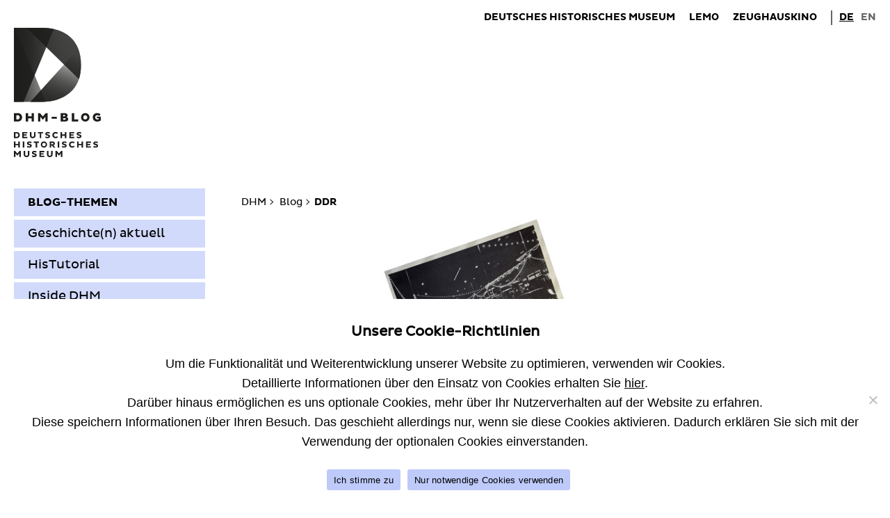

--- FILE ---
content_type: text/html; charset=UTF-8
request_url: https://www.dhm.de/blog/tag/ddr/
body_size: 21147
content:

<!DOCTYPE html>
<html lang="de-DE">
<head>
  <meta charset="UTF-8">
  <meta name="viewport" content="width=device-width, initial-scale=1" />

  <link rel="icon" href="/blog/wp-content/themes/dhm_theme_3pc_v1.0.14/build/assets/icons/favicons/icon-32x32.png" sizes="32x32">
  <link rel="icon" href="/blog/wp-content/themes/dhm_theme_3pc_v1.0.14/build/assets/icons/favicons/icon-57x57.png" sizes="57x57">
  <link rel="icon" href="/blog/wp-content/themes/dhm_theme_3pc_v1.0.14/build/assets/icons/favicons/icon-76x76.png" sizes="76x76">
  <link rel="icon" href="/blog/wp-content/themes/dhm_theme_3pc_v1.0.14/build/assets/icons/favicons/icon-96x96.png" sizes="96x96">
  <link rel="icon" href="/blog/wp-content/themes/dhm_theme_3pc_v1.0.14/build/assets/icons/favicons/icon-128x128.png" sizes="128x128">
  <link rel="icon" href="/blog/wp-content/themes/dhm_theme_3pc_v1.0.14/build/assets/icons/favicons/icon-192x192.png" sizes="192x192">
  <link rel="icon" href="/blog/wp-content/themes/dhm_theme_3pc_v1.0.14/build/assets/icons/favicons/icon-228x228.png" sizes="228x228">
  <link rel="shortcut icon" sizes="196x196" href="/blog/wp-content/themes/dhm_theme_3pc_v1.0.14/build/assets/icons/favicons/icon-196x196.png">
  <link rel="apple-touch-icon" href="/blog/wp-content/themes/dhm_theme_3pc_v1.0.14/build/assets/icons/apple-touch-icon/icon-120x120.png" sizes="120x120">
  <link rel="apple-touch-icon" href="/blog/wp-content/themes/dhm_theme_3pc_v1.0.14/build/assets/icons/apple-touch-icon/icon-152x152.png" sizes="152x152">
  <link rel="apple-touch-icon" href="/blog/wp-content/themes/dhm_theme_3pc_v1.0.14/build/assets/icons/apple-touch-icon/icon-180x180.png" sizes="180x180">
  <meta name="msapplication-TileColor" content="#FFFFFF">
  <meta name="msapplication-TileImage" content="/blog/wp-content/themes/dhm_theme_3pc_v1.0.14/build/assets/icons/msapplication/icon-144x144.png">
  <meta name="msapplication-config" content="/browserconfig.xml">

  <title>DDR &#8211; DHM-Blog | Deutsches Historisches Museum</title>
<meta name='robots' content='max-image-preview:large' />
<link rel="alternate" type="application/rss+xml" title="DHM-Blog | Deutsches Historisches Museum &raquo; Feed" href="/blog/de/feed/" />
<link rel="alternate" type="application/rss+xml" title="DHM-Blog | Deutsches Historisches Museum &raquo; Kommentar-Feed" href="/blog/de/comments/feed/" />
<link rel="alternate" type="application/rss+xml" title="DHM-Blog | Deutsches Historisches Museum &raquo; DDR Schlagwort-Feed" href="/blog/tag/ddr/feed/" />
<style id='wp-img-auto-sizes-contain-inline-css' type='text/css'>
img:is([sizes=auto i],[sizes^="auto," i]){contain-intrinsic-size:3000px 1500px}
/*# sourceURL=wp-img-auto-sizes-contain-inline-css */
</style>
<link rel='stylesheet' id='twb-open-sans-css' href='https://fonts.googleapis.com/css?family=Open+Sans%3A300%2C400%2C500%2C600%2C700%2C800&#038;display=swap&#038;ver=6.9' type='text/css' media='all' />
<link rel='stylesheet' id='twbbwg-global-css' href='/blog/wp-content/plugins/photo-gallery/booster/assets/css/global.css?ver=1.0.0' type='text/css' media='all' />
<style id='wp-emoji-styles-inline-css' type='text/css'>

	img.wp-smiley, img.emoji {
		display: inline !important;
		border: none !important;
		box-shadow: none !important;
		height: 1em !important;
		width: 1em !important;
		margin: 0 0.07em !important;
		vertical-align: -0.1em !important;
		background: none !important;
		padding: 0 !important;
	}
/*# sourceURL=wp-emoji-styles-inline-css */
</style>
<style id='wp-block-library-inline-css' type='text/css'>
:root{--wp-block-synced-color:#7a00df;--wp-block-synced-color--rgb:122,0,223;--wp-bound-block-color:var(--wp-block-synced-color);--wp-editor-canvas-background:#ddd;--wp-admin-theme-color:#007cba;--wp-admin-theme-color--rgb:0,124,186;--wp-admin-theme-color-darker-10:#006ba1;--wp-admin-theme-color-darker-10--rgb:0,107,160.5;--wp-admin-theme-color-darker-20:#005a87;--wp-admin-theme-color-darker-20--rgb:0,90,135;--wp-admin-border-width-focus:2px}@media (min-resolution:192dpi){:root{--wp-admin-border-width-focus:1.5px}}.wp-element-button{cursor:pointer}:root .has-very-light-gray-background-color{background-color:#eee}:root .has-very-dark-gray-background-color{background-color:#313131}:root .has-very-light-gray-color{color:#eee}:root .has-very-dark-gray-color{color:#313131}:root .has-vivid-green-cyan-to-vivid-cyan-blue-gradient-background{background:linear-gradient(135deg,#00d084,#0693e3)}:root .has-purple-crush-gradient-background{background:linear-gradient(135deg,#34e2e4,#4721fb 50%,#ab1dfe)}:root .has-hazy-dawn-gradient-background{background:linear-gradient(135deg,#faaca8,#dad0ec)}:root .has-subdued-olive-gradient-background{background:linear-gradient(135deg,#fafae1,#67a671)}:root .has-atomic-cream-gradient-background{background:linear-gradient(135deg,#fdd79a,#004a59)}:root .has-nightshade-gradient-background{background:linear-gradient(135deg,#330968,#31cdcf)}:root .has-midnight-gradient-background{background:linear-gradient(135deg,#020381,#2874fc)}:root{--wp--preset--font-size--normal:16px;--wp--preset--font-size--huge:42px}.has-regular-font-size{font-size:1em}.has-larger-font-size{font-size:2.625em}.has-normal-font-size{font-size:var(--wp--preset--font-size--normal)}.has-huge-font-size{font-size:var(--wp--preset--font-size--huge)}.has-text-align-center{text-align:center}.has-text-align-left{text-align:left}.has-text-align-right{text-align:right}.has-fit-text{white-space:nowrap!important}#end-resizable-editor-section{display:none}.aligncenter{clear:both}.items-justified-left{justify-content:flex-start}.items-justified-center{justify-content:center}.items-justified-right{justify-content:flex-end}.items-justified-space-between{justify-content:space-between}.screen-reader-text{border:0;clip-path:inset(50%);height:1px;margin:-1px;overflow:hidden;padding:0;position:absolute;width:1px;word-wrap:normal!important}.screen-reader-text:focus{background-color:#ddd;clip-path:none;color:#444;display:block;font-size:1em;height:auto;left:5px;line-height:normal;padding:15px 23px 14px;text-decoration:none;top:5px;width:auto;z-index:100000}html :where(.has-border-color){border-style:solid}html :where([style*=border-top-color]){border-top-style:solid}html :where([style*=border-right-color]){border-right-style:solid}html :where([style*=border-bottom-color]){border-bottom-style:solid}html :where([style*=border-left-color]){border-left-style:solid}html :where([style*=border-width]){border-style:solid}html :where([style*=border-top-width]){border-top-style:solid}html :where([style*=border-right-width]){border-right-style:solid}html :where([style*=border-bottom-width]){border-bottom-style:solid}html :where([style*=border-left-width]){border-left-style:solid}html :where(img[class*=wp-image-]){height:auto;max-width:100%}:where(figure){margin:0 0 1em}html :where(.is-position-sticky){--wp-admin--admin-bar--position-offset:var(--wp-admin--admin-bar--height,0px)}@media screen and (max-width:600px){html :where(.is-position-sticky){--wp-admin--admin-bar--position-offset:0px}}

/*# sourceURL=wp-block-library-inline-css */
</style><style id='global-styles-inline-css' type='text/css'>
:root{--wp--preset--aspect-ratio--square: 1;--wp--preset--aspect-ratio--4-3: 4/3;--wp--preset--aspect-ratio--3-4: 3/4;--wp--preset--aspect-ratio--3-2: 3/2;--wp--preset--aspect-ratio--2-3: 2/3;--wp--preset--aspect-ratio--16-9: 16/9;--wp--preset--aspect-ratio--9-16: 9/16;--wp--preset--color--black: #000000;--wp--preset--color--cyan-bluish-gray: #abb8c3;--wp--preset--color--white: #ffffff;--wp--preset--color--pale-pink: #f78da7;--wp--preset--color--vivid-red: #cf2e2e;--wp--preset--color--luminous-vivid-orange: #ff6900;--wp--preset--color--luminous-vivid-amber: #fcb900;--wp--preset--color--light-green-cyan: #7bdcb5;--wp--preset--color--vivid-green-cyan: #00d084;--wp--preset--color--pale-cyan-blue: #8ed1fc;--wp--preset--color--vivid-cyan-blue: #0693e3;--wp--preset--color--vivid-purple: #9b51e0;--wp--preset--gradient--vivid-cyan-blue-to-vivid-purple: linear-gradient(135deg,rgb(6,147,227) 0%,rgb(155,81,224) 100%);--wp--preset--gradient--light-green-cyan-to-vivid-green-cyan: linear-gradient(135deg,rgb(122,220,180) 0%,rgb(0,208,130) 100%);--wp--preset--gradient--luminous-vivid-amber-to-luminous-vivid-orange: linear-gradient(135deg,rgb(252,185,0) 0%,rgb(255,105,0) 100%);--wp--preset--gradient--luminous-vivid-orange-to-vivid-red: linear-gradient(135deg,rgb(255,105,0) 0%,rgb(207,46,46) 100%);--wp--preset--gradient--very-light-gray-to-cyan-bluish-gray: linear-gradient(135deg,rgb(238,238,238) 0%,rgb(169,184,195) 100%);--wp--preset--gradient--cool-to-warm-spectrum: linear-gradient(135deg,rgb(74,234,220) 0%,rgb(151,120,209) 20%,rgb(207,42,186) 40%,rgb(238,44,130) 60%,rgb(251,105,98) 80%,rgb(254,248,76) 100%);--wp--preset--gradient--blush-light-purple: linear-gradient(135deg,rgb(255,206,236) 0%,rgb(152,150,240) 100%);--wp--preset--gradient--blush-bordeaux: linear-gradient(135deg,rgb(254,205,165) 0%,rgb(254,45,45) 50%,rgb(107,0,62) 100%);--wp--preset--gradient--luminous-dusk: linear-gradient(135deg,rgb(255,203,112) 0%,rgb(199,81,192) 50%,rgb(65,88,208) 100%);--wp--preset--gradient--pale-ocean: linear-gradient(135deg,rgb(255,245,203) 0%,rgb(182,227,212) 50%,rgb(51,167,181) 100%);--wp--preset--gradient--electric-grass: linear-gradient(135deg,rgb(202,248,128) 0%,rgb(113,206,126) 100%);--wp--preset--gradient--midnight: linear-gradient(135deg,rgb(2,3,129) 0%,rgb(40,116,252) 100%);--wp--preset--font-size--small: 13px;--wp--preset--font-size--medium: 20px;--wp--preset--font-size--large: 36px;--wp--preset--font-size--x-large: 42px;--wp--preset--spacing--20: 0.44rem;--wp--preset--spacing--30: 0.67rem;--wp--preset--spacing--40: 1rem;--wp--preset--spacing--50: 1.5rem;--wp--preset--spacing--60: 2.25rem;--wp--preset--spacing--70: 3.38rem;--wp--preset--spacing--80: 5.06rem;--wp--preset--shadow--natural: 6px 6px 9px rgba(0, 0, 0, 0.2);--wp--preset--shadow--deep: 12px 12px 50px rgba(0, 0, 0, 0.4);--wp--preset--shadow--sharp: 6px 6px 0px rgba(0, 0, 0, 0.2);--wp--preset--shadow--outlined: 6px 6px 0px -3px rgb(255, 255, 255), 6px 6px rgb(0, 0, 0);--wp--preset--shadow--crisp: 6px 6px 0px rgb(0, 0, 0);}:where(.is-layout-flex){gap: 0.5em;}:where(.is-layout-grid){gap: 0.5em;}body .is-layout-flex{display: flex;}.is-layout-flex{flex-wrap: wrap;align-items: center;}.is-layout-flex > :is(*, div){margin: 0;}body .is-layout-grid{display: grid;}.is-layout-grid > :is(*, div){margin: 0;}:where(.wp-block-columns.is-layout-flex){gap: 2em;}:where(.wp-block-columns.is-layout-grid){gap: 2em;}:where(.wp-block-post-template.is-layout-flex){gap: 1.25em;}:where(.wp-block-post-template.is-layout-grid){gap: 1.25em;}.has-black-color{color: var(--wp--preset--color--black) !important;}.has-cyan-bluish-gray-color{color: var(--wp--preset--color--cyan-bluish-gray) !important;}.has-white-color{color: var(--wp--preset--color--white) !important;}.has-pale-pink-color{color: var(--wp--preset--color--pale-pink) !important;}.has-vivid-red-color{color: var(--wp--preset--color--vivid-red) !important;}.has-luminous-vivid-orange-color{color: var(--wp--preset--color--luminous-vivid-orange) !important;}.has-luminous-vivid-amber-color{color: var(--wp--preset--color--luminous-vivid-amber) !important;}.has-light-green-cyan-color{color: var(--wp--preset--color--light-green-cyan) !important;}.has-vivid-green-cyan-color{color: var(--wp--preset--color--vivid-green-cyan) !important;}.has-pale-cyan-blue-color{color: var(--wp--preset--color--pale-cyan-blue) !important;}.has-vivid-cyan-blue-color{color: var(--wp--preset--color--vivid-cyan-blue) !important;}.has-vivid-purple-color{color: var(--wp--preset--color--vivid-purple) !important;}.has-black-background-color{background-color: var(--wp--preset--color--black) !important;}.has-cyan-bluish-gray-background-color{background-color: var(--wp--preset--color--cyan-bluish-gray) !important;}.has-white-background-color{background-color: var(--wp--preset--color--white) !important;}.has-pale-pink-background-color{background-color: var(--wp--preset--color--pale-pink) !important;}.has-vivid-red-background-color{background-color: var(--wp--preset--color--vivid-red) !important;}.has-luminous-vivid-orange-background-color{background-color: var(--wp--preset--color--luminous-vivid-orange) !important;}.has-luminous-vivid-amber-background-color{background-color: var(--wp--preset--color--luminous-vivid-amber) !important;}.has-light-green-cyan-background-color{background-color: var(--wp--preset--color--light-green-cyan) !important;}.has-vivid-green-cyan-background-color{background-color: var(--wp--preset--color--vivid-green-cyan) !important;}.has-pale-cyan-blue-background-color{background-color: var(--wp--preset--color--pale-cyan-blue) !important;}.has-vivid-cyan-blue-background-color{background-color: var(--wp--preset--color--vivid-cyan-blue) !important;}.has-vivid-purple-background-color{background-color: var(--wp--preset--color--vivid-purple) !important;}.has-black-border-color{border-color: var(--wp--preset--color--black) !important;}.has-cyan-bluish-gray-border-color{border-color: var(--wp--preset--color--cyan-bluish-gray) !important;}.has-white-border-color{border-color: var(--wp--preset--color--white) !important;}.has-pale-pink-border-color{border-color: var(--wp--preset--color--pale-pink) !important;}.has-vivid-red-border-color{border-color: var(--wp--preset--color--vivid-red) !important;}.has-luminous-vivid-orange-border-color{border-color: var(--wp--preset--color--luminous-vivid-orange) !important;}.has-luminous-vivid-amber-border-color{border-color: var(--wp--preset--color--luminous-vivid-amber) !important;}.has-light-green-cyan-border-color{border-color: var(--wp--preset--color--light-green-cyan) !important;}.has-vivid-green-cyan-border-color{border-color: var(--wp--preset--color--vivid-green-cyan) !important;}.has-pale-cyan-blue-border-color{border-color: var(--wp--preset--color--pale-cyan-blue) !important;}.has-vivid-cyan-blue-border-color{border-color: var(--wp--preset--color--vivid-cyan-blue) !important;}.has-vivid-purple-border-color{border-color: var(--wp--preset--color--vivid-purple) !important;}.has-vivid-cyan-blue-to-vivid-purple-gradient-background{background: var(--wp--preset--gradient--vivid-cyan-blue-to-vivid-purple) !important;}.has-light-green-cyan-to-vivid-green-cyan-gradient-background{background: var(--wp--preset--gradient--light-green-cyan-to-vivid-green-cyan) !important;}.has-luminous-vivid-amber-to-luminous-vivid-orange-gradient-background{background: var(--wp--preset--gradient--luminous-vivid-amber-to-luminous-vivid-orange) !important;}.has-luminous-vivid-orange-to-vivid-red-gradient-background{background: var(--wp--preset--gradient--luminous-vivid-orange-to-vivid-red) !important;}.has-very-light-gray-to-cyan-bluish-gray-gradient-background{background: var(--wp--preset--gradient--very-light-gray-to-cyan-bluish-gray) !important;}.has-cool-to-warm-spectrum-gradient-background{background: var(--wp--preset--gradient--cool-to-warm-spectrum) !important;}.has-blush-light-purple-gradient-background{background: var(--wp--preset--gradient--blush-light-purple) !important;}.has-blush-bordeaux-gradient-background{background: var(--wp--preset--gradient--blush-bordeaux) !important;}.has-luminous-dusk-gradient-background{background: var(--wp--preset--gradient--luminous-dusk) !important;}.has-pale-ocean-gradient-background{background: var(--wp--preset--gradient--pale-ocean) !important;}.has-electric-grass-gradient-background{background: var(--wp--preset--gradient--electric-grass) !important;}.has-midnight-gradient-background{background: var(--wp--preset--gradient--midnight) !important;}.has-small-font-size{font-size: var(--wp--preset--font-size--small) !important;}.has-medium-font-size{font-size: var(--wp--preset--font-size--medium) !important;}.has-large-font-size{font-size: var(--wp--preset--font-size--large) !important;}.has-x-large-font-size{font-size: var(--wp--preset--font-size--x-large) !important;}
/*# sourceURL=global-styles-inline-css */
</style>

<style id='classic-theme-styles-inline-css' type='text/css'>
/*! This file is auto-generated */
.wp-block-button__link{color:#fff;background-color:#32373c;border-radius:9999px;box-shadow:none;text-decoration:none;padding:calc(.667em + 2px) calc(1.333em + 2px);font-size:1.125em}.wp-block-file__button{background:#32373c;color:#fff;text-decoration:none}
/*# sourceURL=/wp-includes/css/classic-themes.min.css */
</style>
<link rel='stylesheet' id='some-embeds-css' href='/blog/wp-content/plugins/Some-Embeds-PB/public/build/some-embeds-bundle.css?v=1769480293&#038;ver=all' type='text/css' media='all' />
<link rel='stylesheet' id='cookie-notice-front-css' href='/blog/wp-content/plugins/cookie-notice/css/front.min.css?ver=2.5.11' type='text/css' media='all' />
<link rel='stylesheet' id='bwg_fonts-css' href='/blog/wp-content/plugins/photo-gallery/css/bwg-fonts/fonts.css?ver=0.0.1' type='text/css' media='all' />
<link rel='stylesheet' id='sumoselect-css' href='/blog/wp-content/plugins/photo-gallery/css/sumoselect.min.css?ver=3.4.6' type='text/css' media='all' />
<link rel='stylesheet' id='mCustomScrollbar-css' href='/blog/wp-content/plugins/photo-gallery/css/jquery.mCustomScrollbar.min.css?ver=3.1.5' type='text/css' media='all' />
<link rel='stylesheet' id='bwg_frontend-css' href='/blog/wp-content/plugins/photo-gallery/css/styles.min.css?ver=1.8.35' type='text/css' media='all' />
<link rel='stylesheet' id='fonts-css' href='/blog/wp-content/themes/dhm_theme_3pc_v1.0.14/custom-css/MyFontsWebfontsKit.css?ver=6.9' type='text/css' media='all' />
<link rel='stylesheet' id='slick-css' href='/blog/wp-content/themes/dhm_theme_3pc_v1.0.14/plugins/slick/slick.css?ver=6.9' type='text/css' media='all' />
<link rel='stylesheet' id='main-styles-css' href='/blog/wp-content/themes/dhm_theme_3pc_v1.0.14/build/bundle.css?v=1769480293' type='text/css' media='all' />
<script type="text/javascript" src="/blog/wp-includes/js/jquery/jquery.min.js?ver=3.7.1" id="jquery-core-js"></script>
<script type="text/javascript" src="/blog/wp-includes/js/jquery/jquery-migrate.min.js?ver=3.4.1" id="jquery-migrate-js"></script>
<script type="text/javascript" src="/blog/wp-content/plugins/photo-gallery/booster/assets/js/circle-progress.js?ver=1.2.2" id="twbbwg-circle-js"></script>
<script type="text/javascript" id="twbbwg-global-js-extra">
/* <![CDATA[ */
var twb = {"nonce":"a8794b351d","ajax_url":"/blog/wp-admin/admin-ajax.php","plugin_url":"/blog/wp-content/plugins/photo-gallery/booster","href":"/blog/wp-admin/admin.php?page=twbbwg_photo-gallery"};
var twb = {"nonce":"a8794b351d","ajax_url":"/blog/wp-admin/admin-ajax.php","plugin_url":"/blog/wp-content/plugins/photo-gallery/booster","href":"/blog/wp-admin/admin.php?page=twbbwg_photo-gallery"};
//# sourceURL=twbbwg-global-js-extra
/* ]]> */
</script>
<script type="text/javascript" src="/blog/wp-content/plugins/photo-gallery/booster/assets/js/global.js?ver=1.0.0" id="twbbwg-global-js"></script>
<script type="text/javascript" src="/blog/wp-content/plugins/photo-gallery/js/jquery.sumoselect.min.js?ver=3.4.6" id="sumoselect-js"></script>
<script type="text/javascript" src="/blog/wp-content/plugins/photo-gallery/js/tocca.min.js?ver=2.0.9" id="bwg_mobile-js"></script>
<script type="text/javascript" src="/blog/wp-content/plugins/photo-gallery/js/jquery.mCustomScrollbar.concat.min.js?ver=3.1.5" id="mCustomScrollbar-js"></script>
<script type="text/javascript" src="/blog/wp-content/plugins/photo-gallery/js/jquery.fullscreen.min.js?ver=0.6.0" id="jquery-fullscreen-js"></script>
<script type="text/javascript" id="bwg_frontend-js-extra">
/* <![CDATA[ */
var bwg_objectsL10n = {"bwg_field_required":"Feld ist erforderlich.","bwg_mail_validation":"Dies ist keine g\u00fcltige E-Mail-Adresse.","bwg_search_result":"Es gibt keine Bilder, die deiner Suche entsprechen.","bwg_select_tag":"Select Tag","bwg_order_by":"Order By","bwg_search":"Suchen","bwg_show_ecommerce":"Show Ecommerce","bwg_hide_ecommerce":"Hide Ecommerce","bwg_show_comments":"Kommentare anzeigen","bwg_hide_comments":"Kommentare ausblenden","bwg_restore":"Wiederherstellen","bwg_maximize":"Maximieren","bwg_fullscreen":"Vollbild","bwg_exit_fullscreen":"Vollbild verlassen","bwg_search_tag":"SEARCH...","bwg_tag_no_match":"No tags found","bwg_all_tags_selected":"All tags selected","bwg_tags_selected":"tags selected","play":"Wiedergeben","pause":"Pause","is_pro":"","bwg_play":"Wiedergeben","bwg_pause":"Pause","bwg_hide_info":"Info ausblenden","bwg_show_info":"Info anzeigen","bwg_hide_rating":"Hide rating","bwg_show_rating":"Show rating","ok":"Ok","cancel":"Cancel","select_all":"Select all","lazy_load":"0","lazy_loader":"/blog/wp-content/plugins/photo-gallery/images/ajax_loader.png","front_ajax":"0","bwg_tag_see_all":"see all tags","bwg_tag_see_less":"see less tags"};
//# sourceURL=bwg_frontend-js-extra
/* ]]> */
</script>
<script type="text/javascript" src="/blog/wp-content/plugins/photo-gallery/js/scripts.min.js?ver=1.8.35" id="bwg_frontend-js"></script>
<link rel="https://api.w.org/" href="/blog/wp-json/" /><link rel="alternate" title="JSON" type="application/json" href="/blog/wp-json/wp/v2/tags/1187" /><link rel="EditURI" type="application/rsd+xml" title="RSD" href="/blog/xmlrpc.php?rsd" />
<meta name="generator" content="WordPress 6.9" />
</head>
<body class="archive tag tag-ddr tag-1187 wp-theme-dhm_theme_3pc_v1014 cookies-not-set">
<div class="page-wrapper">
  <header class="header">
    <div class="header__row">
      <ul class="meta-nav">
        <li class="meta-nav__item">
          <a class="meta-nav__link" href="http://www.dhm.de"><span>Deutsches Historisches Museum</span></a>
        </li>
        <li class="meta-nav__item">
          <a class="meta-nav__link" href="http://www.dhm.de/lemo/"><span>LeMO</span></a>
        </li>
       <li class="meta-nav__item">
          <a class="meta-nav__link" href="http://www.dhm.de/zeughauskino/"><span>Zeughauskino</span></a>
        </li>		  
        <li class="meta-nav__item">
          <div class="header__language-nav language-nav">
            <span class="language-nav__desc sr-only">
              Sprache            </span>
            <ul class="language-nav__link-list">
              	<li class="lang-item lang-item-15 lang-item-de current-lang lang-item-first"><a lang="de-DE" hreflang="de-DE" href="/blog/tag/ddr/" aria-current="true">DE</a></li>
	<li class="lang-item lang-item-18 lang-item-en no-translation"><a lang="en-GB" hreflang="en-GB" href="/blog/en/">EN</a></li>
            </ul>
          </div>
        </li>
      </ul>
    </div>
          <a class="header__logo" href="http://www.dhm.de/blog">
        <svg version="1.1" viewBox="0 0 331.85 494.94" xmlns="http://www.w3.org/2000/svg" xmlns:xlink="http://www.w3.org/1999/xlink">
          <defs>
            <linearGradient id="linear-gradient" x1=".982" x2="2.09" y1="781.21" y2="781.21" gradientTransform="matrix(425.48 0 0 -425.48 -460.08 332530)" gradientUnits="userSpaceOnUse">
            <stop stop-color="#fff" offset="0"/>
            <stop stop-color="#f9f9f9" offset=".093"/>
            <stop stop-color="#e8e8e8" offset=".218"/>
            <stop stop-color="#ccc" offset=".361"/>
            <stop stop-color="#a5a5a5" offset=".518"/>
            <stop stop-color="#737373" offset=".685"/>
            <stop stop-color="#373737" offset=".859"/>
            <stop offset="1"/>
            </linearGradient>
            <linearGradient id="linear-gradient-2" x1="1.206" x2="2.314" y1="781.29" y2="781.29" gradientTransform="matrix(259.3 .16745 .16745 -259.3 -538.78 204209)" gradientUnits="userSpaceOnUse">
            <stop stop-color="#fff" offset="0"/>
            <stop stop-color="#fafafa" offset=".103"/>
            <stop stop-color="#ebebeb" offset=".227"/>
            <stop stop-color="#d3d3d3" offset=".361"/>
            <stop stop-color="#b2b2b2" offset=".502"/>
            <stop stop-color="#868686" offset=".65"/>
            <stop stop-color="#515151" offset=".802"/>
            <stop stop-color="#141414" offset=".955"/>
            <stop offset="1"/>
            </linearGradient>
            <linearGradient id="linear-gradient-3" x1="2.659" x2="3.759" y1="780.86" y2="780.86" gradientTransform="matrix(188.83 0 0 -188.83 -435.94 147632)" gradientUnits="userSpaceOnUse">
            <stop stop-color="#fff" offset="0"/>
            <stop stop-color="#f6f6f6" offset=".085"/>
            <stop stop-color="#dfdfdf" offset=".221"/>
            <stop stop-color="#b9b9b9" offset=".391"/>
            <stop stop-color="#848484" offset=".588"/>
            <stop stop-color="#424242" offset=".805"/>
            <stop offset="1"/>
            </linearGradient>
            <linearGradient id="linear-gradient-5" x1="1.117" x2="2.226" y1="779.42" y2="779.42" gradientTransform="matrix(-.00207 -516.88 -516.88 .00207 402997 1059.9)" gradientUnits="userSpaceOnUse">
            <stop stop-color="#fff" offset="0"/>
            <stop stop-color="#f0f0f0" offset=".095"/>
            <stop stop-color="#c7c7c7" offset=".28"/>
            <stop stop-color="#868686" offset=".535"/>
            <stop stop-color="#2e2e2e" offset=".847"/>
            <stop offset="1"/>
            </linearGradient>
            <linearGradient id="linear-gradient-7" x1=".943" x2="2.043" y1="781.65" y2="781.65" gradientTransform="matrix(307.93 0 0 -307.93 -456.95 240832)" gradientUnits="userSpaceOnUse">
            <stop stop-color="#fff" offset="0"/>
            <stop stop-color="#f9f9f9" offset=".092"/>
            <stop stop-color="#e7e7e7" offset=".217"/>
            <stop stop-color="#cacaca" offset=".363"/>
            <stop stop-color="#a2a2a2" offset=".523"/>
            <stop stop-color="#6e6e6e" offset=".695"/>
            <stop stop-color="#303030" offset=".874"/>
            <stop offset="1"/>
            </linearGradient>
            <mask id="mask" x="-1" y="-1" width="258.265" height="285.465" maskUnits="userSpaceOnUse">
            <path transform="translate(.001)" d="m-1-1h258.26v285.46h-258.26z" fill="url(#linear-gradient)"/>
            </mask>
            <mask id="mask-2" x="-54.461" y="-49.534" width="365.189" height="382.533" maskUnits="userSpaceOnUse">
            <path transform="rotate(-11.037 128.13 141.73)" d="m-25.863-23.081h307.99v329.63h-307.99z" fill="url(#linear-gradient-2)"/>
            </mask>
            <mask id="mask-3" x="-136.866" y="-126.541" width="612.921" height="626.171" maskUnits="userSpaceOnUse">
            <path transform="rotate(-68.3 169.59 186.54)" d="m-74.82-46.026h488.83v465.14h-488.83z" fill="url(#linear-gradient-3)"/>
            </mask>
            <mask id="mask-5" x="-80.815" y="-73.21" width="417.895" height="429.886" maskUnits="userSpaceOnUse">
            <path transform="rotate(-73 128.13 141.73)" d="m-46.119-23.488h348.5v330.44h-348.5z" fill="url(#linear-gradient-5)"/>
            </mask>
            <mask id="mask-7" x="0" y="0" width="256.265" height="283.465" maskUnits="userSpaceOnUse">
            <path transform="translate(.001)" d="m0 0h256.26v283.46h-256.26z" fill="url(#linear-gradient-7)"/>
            </mask>
            <style>.cls-12,.cls-8{fill:#1d1d1b}.cls-9{mask:url(#mask)}.cls-11{mask:url(#mask-3)}.cls-12{opacity:.75}</style>
          </defs>
          <g id="DHM-Shop-p_4C" transform="translate(0 .0039326)">
            <path id="MUSEUM" class="cls-8" transform="translate(.001)" d="m20.731 480.33-7.013 8.415h-0.992l-6.979-8.415v14.231h-5.747v-23.263h4.96l8.28 9.716 8.278-9.716h4.96v23.263h-5.747zm22.412 3.865c0 3.353 1.71 5.406 5.028 5.406 3.42 0 5.132-2.121 5.132-5.406v-12.897h5.747v13.274c0 5.576-3.831 10.366-10.88 10.366-6.943 0-10.775-4.345-10.775-10.366v-13.274h5.748zm26.995 3.455a13.886 13.886 0 0 0 7.354 2.327c2.293 0 3.73-0.753 3.73-2.224 0-1.026-0.753-1.642-2.635-2.12l-3.797-1.027c-4.003-1.06-5.918-3.182-5.918-6.466 0-3.968 3.044-7.15 9.305-7.15a20.025 20.025 0 0 1 8.382 1.847l-1.609 4.96a15.592 15.592 0 0 0-7.013-1.88c-2.257 0-3.215 0.718-3.215 1.847 0 1.026 0.684 1.437 2.12 1.847l4.14 1.198c4.277 1.231 6.123 3.318 6.123 6.534 0 4.481-3.933 7.56-9.75 7.56a20.204 20.204 0 0 1-8.551-2.018zm27.097 6.912v-23.264h18.68v4.995h-13.172v4.003h10.673v4.823h-10.673v4.447h13.171v4.995zm34.556-10.367c0 3.353 1.71 5.406 5.028 5.406 3.421 0 5.132-2.121 5.132-5.406v-12.897h5.747v13.274c0 5.576-3.83 10.366-10.879 10.366-6.944 0-10.776-4.345-10.776-10.366v-13.274h5.748zm47.659-3.865-7.014 8.415h-0.993l-6.978-8.415v14.231h-5.747v-23.263h4.96l8.279 9.716 8.278-9.716h4.961v23.263h-5.747z"/>
            <path id="HISTORISCHES" class="cls-8" transform="translate(.001)" d="m16.729 449.09h-10.982v9.271h-5.747v-23.263h5.747v8.998h10.983v-8.998h5.747v23.263h-5.747zm17.041-13.992h5.747v23.263h-5.748zm17.414 16.353a13.89 13.89 0 0 0 7.354 2.326c2.293 0 3.73-0.752 3.73-2.223 0-1.027-0.753-1.642-2.635-2.121l-3.797-1.027c-4.003-1.06-5.918-3.181-5.918-6.466 0-3.968 3.044-7.15 9.305-7.15a20.025 20.025 0 0 1 8.382 1.848l-1.609 4.96a15.586 15.586 0 0 0-7.013-1.881c-2.257 0-3.215 0.718-3.215 1.847 0 1.026 0.684 1.437 2.12 1.848l4.14 1.197c4.277 1.231 6.123 3.318 6.123 6.534 0 4.482-3.933 7.56-9.75 7.56a20.196 20.196 0 0 1-8.551-2.018zm37.532-11.324v18.234h-5.748v-18.233h-7.15v-5.03h19.842v5.03zm25.864-5.371a11.974 11.974 0 1 1-11.94 12.008 11.708 11.708 0 0 1 11.94-12.008zm0 18.542a6.555 6.555 0 1 0-6.328-6.534 6.22 6.22 0 0 0 6.328 6.534zm21.898-18.2h11.05c5.406 0 8.963 2.464 8.963 7.698a7.204 7.204 0 0 1-5.508 6.979l6.774 7.492v1.094h-6.123l-7.082-8.244h-2.326v8.244h-5.747zm5.748 4.995v5.747h5.2a2.834 2.834 0 0 0 3.112-2.873 2.799 2.799 0 0 0-3.112-2.874zm25.01-4.995h5.747v23.263h-5.747zm17.415 16.353a13.89 13.89 0 0 0 7.355 2.326c2.293 0 3.73-0.752 3.73-2.223 0-1.027-0.754-1.642-2.635-2.121l-3.797-1.027c-4.003-1.06-5.918-3.181-5.918-6.466 0-3.968 3.044-7.15 9.304-7.15a20.025 20.025 0 0 1 8.382 1.848l-1.608 4.96a15.586 15.586 0 0 0-7.013-1.881c-2.258 0-3.216 0.718-3.216 1.847 0 1.026 0.685 1.437 2.121 1.848l4.14 1.197c4.276 1.231 6.123 3.318 6.123 6.534 0 4.482-3.933 7.56-9.75 7.56a20.195 20.195 0 0 1-8.552-2.018zm38.045 1.95a10.094 10.094 0 0 0 6.398-2.292l2.633 4.14a13.4 13.4 0 0 1-9.202 3.455c-7.013 0-12.282-5.166-12.282-11.974s5.269-11.974 12.282-11.974a13.4 13.4 0 0 1 9.202 3.456l-2.633 4.14a10.094 10.094 0 0 0-6.398-2.293 6.672 6.672 0 0 0 0 13.342zm35.513-4.311h-10.982v9.271h-5.747v-23.263h5.747v8.998h10.982v-8.998h5.747v23.263h-5.747zm17.007 9.272v-23.264h18.678v4.995h-13.17v4.003h10.672v4.824h-10.672v4.447h13.17v4.994zm29.287-6.911a13.89 13.89 0 0 0 7.354 2.326c2.293 0 3.73-0.752 3.73-2.223 0-1.027-0.753-1.642-2.635-2.121l-3.797-1.027c-4.003-1.06-5.918-3.181-5.918-6.466 0-3.968 3.044-7.15 9.305-7.15a20.025 20.025 0 0 1 8.382 1.848l-1.609 4.96a15.585 15.585 0 0 0-7.012-1.881c-2.258 0-3.216 0.718-3.216 1.847 0 1.026 0.684 1.437 2.121 1.848l4.14 1.197c4.276 1.231 6.123 3.318 6.123 6.534 0 4.482-3.934 7.56-9.75 7.56a20.196 20.196 0 0 1-8.552-2.018z"/>
            <path id="DEUTSCHES" class="cls-8" transform="translate(.001)" d="m0 398.9h10.468c6.877 0.035 12.008 4.106 12.008 11.666 0 7.492-5.131 11.597-12.008 11.597h-10.468zm5.747 4.995v13.274h4.447c3.763 0 6.33-2.36 6.33-6.603 0-4.31-2.567-6.67-6.33-6.67zm26.414 18.269v-23.264h18.679v4.995h-13.171v4.003h10.673v4.823h-10.673v4.448h13.17v4.994zm34.556-10.367c0 3.353 1.71 5.406 5.028 5.406 3.421 0 5.132-2.121 5.132-5.406v-12.897h5.747v13.274c0 5.576-3.831 10.366-10.879 10.366-6.944 0-10.776-4.345-10.776-10.366v-13.274h5.748zm37.703-7.868v18.234h-5.748v-18.234h-7.15v-5.029h19.842v5.03zm16.697 11.323a13.89 13.89 0 0 0 7.355 2.327c2.293 0 3.73-0.753 3.73-2.223 0-1.027-0.754-1.642-2.636-2.121l-3.797-1.027c-4.002-1.06-5.917-3.182-5.917-6.466 0-3.968 3.043-7.15 9.304-7.15a20.025 20.025 0 0 1 8.382 1.847l-1.608 4.961a15.586 15.586 0 0 0-7.013-1.881c-2.258 0-3.216 0.718-3.216 1.847 0 1.026 0.685 1.437 2.121 1.847l4.14 1.198c4.276 1.231 6.123 3.318 6.123 6.534 0 4.481-3.934 7.56-9.75 7.56a20.196 20.196 0 0 1-8.552-2.018zm38.044 1.951a10.094 10.094 0 0 0 6.398-2.292l2.633 4.139a13.401 13.401 0 0 1-9.202 3.456c-7.013 0-12.282-5.167-12.282-11.974 0-6.808 5.269-11.974 12.282-11.974a13.4 13.4 0 0 1 9.202 3.455l-2.633 4.14a10.094 10.094 0 0 0-6.398-2.292 6.672 6.672 0 0 0 0 13.342zm35.514-4.311h-10.982v9.271h-5.747v-23.263h5.747v8.998h10.982v-8.998h5.747v23.263h-5.747zm17.005 9.272v-23.264h18.68v4.995h-13.172v4.003h10.673v4.823h-10.673v4.448h13.171v4.994zm29.288-6.912a13.89 13.89 0 0 0 7.354 2.327c2.293 0 3.73-0.753 3.73-2.223 0-1.027-0.753-1.642-2.635-2.121l-3.797-1.027c-4.003-1.06-5.918-3.182-5.918-6.466 0-3.968 3.044-7.15 9.305-7.15a20.025 20.025 0 0 1 8.382 1.847l-1.609 4.961a15.586 15.586 0 0 0-7.012-1.881c-2.258 0-3.216 0.718-3.216 1.847 0 1.026 0.684 1.437 2.12 1.847l4.14 1.198c4.277 1.231 6.123 3.318 6.123 6.534 0 4.481-3.933 7.56-9.75 7.56a20.196 20.196 0 0 1-8.551-2.018z"/>
            <g id="Bildmarke">
            <g class="cls-9" mask="url(#mask)">
              <path class="cls-8" transform="translate(.001)" d="m248.34 195.91q7.905-23.141 7.92-52.693 0-36.974-11.05-64.172-11.055-27.19-31.024-44.622-19.98-17.422-47.598-25.925-27.63-8.496-60.773-8.5h-57.667z"/>
            </g>
            <g mask="url(#mask-2)">
              <path class="cls-8" transform="translate(.001)" d="m2.83 0h-2.83v283.46h105.4q8.3 0 16.272-0.563z"/>
            </g>
            <g class="cls-11" mask="url(#mask-3)">
              <path class="cls-12" transform="translate(.001)" d="m105.4 283.46q32.72 0 60.348-8.713 27.62-8.706 47.81-26.35a120.53 120.53 0 0 0 31.449-43.772q11.256-26.137 11.262-61.411 0-36.003-10.488-62.727l-182.61 202.97z"/>
            </g>
            <g class="cls-9" mask="url(#mask)">
              <path class="cls-8" transform="translate(.001)" d="m152.58 4.816a216.76 216.76 0 0 0-46.762-4.816h-105.82v283.46h36.87z"/>
            </g>
            <g mask="url(#mask-5)">
              <path class="cls-8" transform="translate(.001)" d="m248.34 195.91q7.905-23.141 7.92-52.693 0-36.974-11.05-64.172-11.055-27.19-31.024-44.622-19.98-17.422-47.598-25.925-27.63-8.496-60.773-8.5h-57.667z"/>
            </g>
            <g class="cls-11" mask="url(#mask-3)">
              <path class="cls-12" transform="translate(.001)" d="m105.4 283.46q32.72 0 60.348-8.713 27.62-8.706 47.81-26.35a120.53 120.53 0 0 0 31.449-43.772q11.256-26.137 11.262-61.411 0-36.003-10.488-62.727l-182.61 202.97z"/>
            </g>
            <g mask="url(#mask-7)">
              <path class="cls-8" transform="translate(.001)" d="m152.58 4.816a216.76 216.76 0 0 0-46.762-4.816h-105.82v283.46h36.87z"/>
            </g>
            </g>
          </g>
          <path class="cls-8" d="m0 326.68h14.788c9.407 0.047 16.427 5.616 16.427 15.958 0 10.25-7.02 15.865-16.427 15.865h-14.787zm8.985 7.768v16.286h5.43c4.491 0 7.533-2.948 7.533-8.096 0-5.241-3.042-8.19-7.534-8.19zm58.451 11.841h-13.291v12.214h-8.985v-31.823h8.985v11.84h13.29v-11.84h8.986v31.823h-8.985zm52.414-5.475-8.659 10.388h-1.497l-8.657-10.389v17.69h-8.986v-31.823h7.535l10.857 12.589 10.858-12.59h7.534v31.825h-8.985zm43.754 0.046v6.973h-19.655v-6.973zm15.117-14.18h14.74c7.255 0 11.42 2.714 11.42 8.657a6.876 6.876 0 0 1-4.306 6.552c4.306 1.03 6.833 3.51 6.833 7.91 0 5.381-4.212 8.704-11.793 8.704h-16.894zm13.383 12.261c2.341 0 3.558-0.936 3.558-2.714s-1.17-2.761-3.51-2.761h-4.446v5.475zm2.154 12.683c2.433 0 3.603-1.077 3.603-2.855 0-1.872-1.263-2.902-3.79-2.902h-6.365v5.757zm27.048 6.879v-31.823h8.985v24.054h15.256v7.769zm51.199-32.291a16.38 16.38 0 1 1-16.333 16.426 16.016 16.016 0 0 1 16.333-16.426zm0.047 24.335c4.492 0 7.58-3.51 7.58-7.909 0-4.492-3.088-7.955-7.58-7.955-4.447 0-7.582 3.463-7.582 7.955a7.57 7.57 0 0 0 7.582 7.91zm59.294 3.885c-2.95 2.387-8.94 4.539-13.806 4.539-9.407 0-16.941-6.084-16.941-16.333 0-10.342 7.534-16.426 16.941-16.426a20.495 20.495 0 0 1 12.589 4.165l-4.072 6.833a12.956 12.956 0 0 0-8.284-2.715c-4.539 0-7.862 2.902-7.862 8.143 0 5.148 3.323 8.05 8.237 8.05a13.796 13.796 0 0 0 5.054-1.077v-3.603h-7.02v-6.318h15.164z" data-name="Ebene 4"/>
        </svg>
      </a>
      </header>
<div class="content-wrapper">
  <aside id="sidebar">
  <div class="sidebar__heading" data-exposed="true">BLOG-THEMEN</div>
  <ul class="sidebar__main-nav">
    <li class="main-nav__item"><a class="main-nav__link main-nav__cat-link" href="/blog/category/geschichten-aktuell/"><span>Geschichte(n) aktuell</span></a></li><li class="main-nav__item"><a class="main-nav__link main-nav__cat-link" href="/blog/category/histutorial/"><span>HisTutorial</span></a></li><li class="main-nav__item"><a class="main-nav__link main-nav__cat-link" href="/blog/category/inside-dhm/"><span>Inside DHM</span></a></li><li class="main-nav__item"><a class="main-nav__link main-nav__cat-link" href="/blog/category/kolumne/"><span>Kolumne</span></a></li><li class="main-nav__item"><a class="main-nav__link main-nav__cat-link" href="/blog/category/leute/"><span>Leute</span></a></li><li class="main-nav__item"><a class="main-nav__link main-nav__cat-link" href="/blog/category/wozu-das-denn/"><span>Wozu das denn?</span></a></li>   
    <li class="main-nav__item">
      <a href="/blog/kontakt/" class="main-nav__link ">
        <span>KONTAKT</span>
      </a>
    <!--a href="/blog/de/feed/" class="main-nav__item">RSS-FEED</a-->
    </li>
  </ul>
    <div class="accordion info-accordion">
    <ul></ul>
  </div>
</aside>
  <main class="main">
    <div class="breadcrumbs"><ul id="breadcrumbs" class="breadcrumbs"><li class="breadcrumbs__item--home"><a class="breadcrumbs__link  breadcrumbs__link--home" href="http://www.dhm.de/" title="dhm.de"><span>DHM</span></a></li><li class="breadcrumbs__separator breadcrumbs__separator-home">   </li><li class="breadcrumbs__item--home"><a class="breadcrumbs__link  breadcrumbs__link--home" href="/blog/de" title="Blog"><span>Blog</span></a></li><li class="breadcrumbs__separator">   </li><li class="breadcrumbs__item--current item-tag-1187 item-tag-ddr"><strong class="breadcrumbs__link--current bread-tag-1187 bread-tag-ddr">DDR</strong></li></ul></div><article id="post-8583" class="post col col--3 page-hero">
  <a class="post__link" href="/blog/2024/04/17/eine-erstaunliche-form-von-gegenoeffentlichkeit/">
    <div class="post__image">
                <figure class="featured-image full"><img width="968" height="408" src="/blog/wp-content/uploads/2024/04/Umweltplakate_Struch_Header.jpg" class="attachment-post-thumbnail size-post-thumbnail wp-post-image" alt="" decoding="async" fetchpriority="high" srcset="/blog/wp-content/uploads/2024/04/Umweltplakate_Struch_Header.jpg 968w, /blog/wp-content/uploads/2024/04/Umweltplakate_Struch_Header-300x126.jpg 300w, /blog/wp-content/uploads/2024/04/Umweltplakate_Struch_Header-768x324.jpg 768w" sizes="(max-width: 968px) 100vw, 968px" /></figure>
          <figure class="featured-image mobile"></figure>
            </div>
    <div class="post__title">
          </div>
          <div class="post__excerpt">
        <h2><span>Eine erstaunliche Form von Gegenöffentlichkeit. Um-Welt-Plakate aus der DDR von Manfred Butzmann und Martin Hoffmann<span></h2>
<p>Ein Blick in die Sammlungen des Deutschen Historischen Museums zeigt die große Vielfalt an Objekten, die im Bezug zu verschiedenen Epochen und Themen deutscher Geschichte stehen. Sie erzählen Geschichten von zurückliegenden oder aktuellen Lebenswelten, von berühmten und eher unbekannten Personen und Ereignissen. In unserer neuen Blogserie #Umweltsammeln stellen wir die Vielfalt unserer Sammlungsobjekte zum Themenfeld „Umwelt“ vor. Dabei eröffnen überraschende Fragestellungen der Sammlungsleiter*innen neue Perspektiven auf historische Objekte und oftmals erstaunliche Parallelen zu heutigen Fragestellungen.</p>
<p>Umwelt lässt sich nicht nur im ökologischen Sinne verstehen, sondern auch in einer politischen und sozialen Dimension. Dieser Erweiterung des Wortsinns im Rahmen der Auseinandersetzung mit vordergründig ökologischen Themen widmet sich Matthias Struch, Leiter der Plakatsammlung, in der Betrachtung von besonderer Gebrauchsgrafik in der DDR.</p>
      </div>
      </a>
</article>
<article id="post-7589" class="post col col--1 ">
  <a class="post__link" href="/blog/2023/08/09/wozu-das-denn-wolf-biermanns-tagebuecher-im-suppenkuebel/">
    <div class="post__image">
                <figure class="featured-image full"><img width="290" height="388" src="/blog/wp-content/uploads/2023/08/Teaser-1-sp_Biermann_Suppenkuebel.jpg" class="attachment-post-thumbnail size-post-thumbnail" alt="" decoding="async" srcset="/blog/wp-content/uploads/2023/08/Teaser-1-sp_Biermann_Suppenkuebel.jpg 290w, /blog/wp-content/uploads/2023/08/Teaser-1-sp_Biermann_Suppenkuebel-224x300.jpg 224w" sizes="(max-width: 290px) 100vw, 290px" /></figure>
          <figure class="featured-image mobile"><img width="968" height="408" src="/blog/wp-content/uploads/2023/08/Header_Biermann_Suppenkuebel2.jpg" class="attachment-post-thumbnail size-post-thumbnail wp-post-image" alt="" decoding="async" srcset="/blog/wp-content/uploads/2023/08/Header_Biermann_Suppenkuebel2.jpg 968w, /blog/wp-content/uploads/2023/08/Header_Biermann_Suppenkuebel2-300x126.jpg 300w, /blog/wp-content/uploads/2023/08/Header_Biermann_Suppenkuebel2-768x324.jpg 768w" sizes="(max-width: 968px) 100vw, 968px" /></figure>
            </div>
    <div class="post__title">
            <h3>
        <span>Wozu das denn? Wolf Biermanns Tagebücher im &#8222;Suppenkübel&#8220;</span>
      </h3>
          </div>
      </a>
</article>
<article id="post-7442" class="post col col--1 ">
  <a class="post__link" href="/blog/2023/07/06/eroeffnungsrede-zur-ausstellung-wolf-biermann-ein-lyriker-und-liedermacher-in-deutschland-von-monika-boll/">
    <div class="post__image">
                <figure class="featured-image full"><img width="290" height="388" src="/blog/wp-content/uploads/2023/07/Teaser-1-sp_Blog.jpg" class="attachment-post-thumbnail size-post-thumbnail" alt="" decoding="async" srcset="/blog/wp-content/uploads/2023/07/Teaser-1-sp_Blog.jpg 290w, /blog/wp-content/uploads/2023/07/Teaser-1-sp_Blog-224x300.jpg 224w" sizes="(max-width: 290px) 100vw, 290px" /></figure>
          <figure class="featured-image mobile"><img width="968" height="408" src="/blog/wp-content/uploads/2023/07/Header_Blog.jpg" class="attachment-post-thumbnail size-post-thumbnail wp-post-image" alt="" decoding="async" srcset="/blog/wp-content/uploads/2023/07/Header_Blog.jpg 968w, /blog/wp-content/uploads/2023/07/Header_Blog-300x126.jpg 300w, /blog/wp-content/uploads/2023/07/Header_Blog-768x324.jpg 768w" sizes="(max-width: 968px) 100vw, 968px" /></figure>
            </div>
    <div class="post__title">
            <h3>
        <span>Eröffnungsrede zur Ausstellung &#8222;Wolf Biermann. Ein Lyriker und Liedermacher in Deutschland&#8220;</span>
      </h3>
          </div>
      </a>
</article>
<article id="post-7337" class="post col col--1 ">
  <a class="post__link" href="/blog/2023/05/17/mit-vereinten-kraeften-zum-zentralen-geschichtsmuseum-der-ddr/">
    <div class="post__image">
                <figure class="featured-image full"><img width="669" height="896" src="/blog/wp-content/uploads/2023/05/BA103604_teaser-1sp.jpg" class="attachment-post-thumbnail size-post-thumbnail" alt="" decoding="async" srcset="/blog/wp-content/uploads/2023/05/BA103604_teaser-1sp.jpg 669w, /blog/wp-content/uploads/2023/05/BA103604_teaser-1sp-224x300.jpg 224w" sizes="(max-width: 669px) 100vw, 669px" /></figure>
          <figure class="featured-image mobile"><img width="1000" height="421" src="/blog/wp-content/uploads/2023/05/BA103604_header.jpg" class="attachment-post-thumbnail size-post-thumbnail wp-post-image" alt="" decoding="async" srcset="/blog/wp-content/uploads/2023/05/BA103604_header.jpg 1000w, /blog/wp-content/uploads/2023/05/BA103604_header-300x126.jpg 300w, /blog/wp-content/uploads/2023/05/BA103604_header-768x323.jpg 768w" sizes="(max-width: 1000px) 100vw, 1000px" /></figure>
            </div>
    <div class="post__title">
            <h3>
        <span>Mit vereinten Kräften zum zentralen Geschichtsmuseum der DDR</span>
      </h3>
          </div>
      </a>
</article>
<article id="post-7256" class="post col col--1 ">
  <a class="post__link" href="/blog/2023/04/20/das-unsichtbare-der-industriefotografie/">
    <div class="post__image">
                <figure class="featured-image full"><img width="290" height="388" src="/blog/wp-content/uploads/2023/04/Teaser_Hampel_Interview_1sp.jpg" class="attachment-post-thumbnail size-post-thumbnail" alt="" decoding="async" srcset="/blog/wp-content/uploads/2023/04/Teaser_Hampel_Interview_1sp.jpg 290w, /blog/wp-content/uploads/2023/04/Teaser_Hampel_Interview_1sp-224x300.jpg 224w" sizes="(max-width: 290px) 100vw, 290px" /></figure>
          <figure class="featured-image mobile"><img width="968" height="408" src="/blog/wp-content/uploads/2023/04/Header_Hampel_Interview.jpg" class="attachment-post-thumbnail size-post-thumbnail wp-post-image" alt="" decoding="async" srcset="/blog/wp-content/uploads/2023/04/Header_Hampel_Interview.jpg 968w, /blog/wp-content/uploads/2023/04/Header_Hampel_Interview-300x126.jpg 300w, /blog/wp-content/uploads/2023/04/Header_Hampel_Interview-768x324.jpg 768w" sizes="(max-width: 968px) 100vw, 968px" /></figure>
            </div>
    <div class="post__title">
            <h3>
        <span>Das Unsichtbare der Industriefotografie</span>
      </h3>
          </div>
      </a>
</article>
<article id="post-6823" class="post col col--1 ">
  <a class="post__link" href="/blog/2022/12/02/strafsache-527-10-92-der-prozess-gegen-erich-honecker-und-dessen-letzte-rede/">
    <div class="post__image">
                <figure class="featured-image full"><img width="290" height="388" src="/blog/wp-content/uploads/2022/12/Teaser_Honecker_1sp.jpg" class="attachment-post-thumbnail size-post-thumbnail" alt="" decoding="async" srcset="/blog/wp-content/uploads/2022/12/Teaser_Honecker_1sp.jpg 290w, /blog/wp-content/uploads/2022/12/Teaser_Honecker_1sp-224x300.jpg 224w" sizes="(max-width: 290px) 100vw, 290px" /></figure>
          <figure class="featured-image mobile"><img width="968" height="408" src="/blog/wp-content/uploads/2022/12/Header_Honecker.jpg" class="attachment-post-thumbnail size-post-thumbnail wp-post-image" alt="" decoding="async" srcset="/blog/wp-content/uploads/2022/12/Header_Honecker.jpg 968w, /blog/wp-content/uploads/2022/12/Header_Honecker-300x126.jpg 300w, /blog/wp-content/uploads/2022/12/Header_Honecker-768x324.jpg 768w" sizes="(max-width: 968px) 100vw, 968px" /></figure>
            </div>
    <div class="post__title">
            <h3>
        <span>Strafsache 527 – 10/92. Der Prozess gegen Erich Honecker und dessen letzte Rede</span>
      </h3>
          </div>
      </a>
</article>
<article id="post-4200" class="post col col--1 ">
  <a class="post__link" href="/blog/2020/12/01/farbe-bekennen-presse-und-auftragsfotografie-in-der-ddr/">
    <div class="post__image">
                <figure class="featured-image full"><img width="212" height="279" src="/blog/wp-content/uploads/2020/11/Teaser_DDR-Fotografen_1sp.jpg" class="attachment-post-thumbnail size-post-thumbnail" alt="" decoding="async" /></figure>
          <figure class="featured-image mobile"><img width="665" height="280" src="/blog/wp-content/uploads/2020/11/Header_DDR-Fotografen.jpg" class="attachment-post-thumbnail size-post-thumbnail wp-post-image" alt="" decoding="async" srcset="/blog/wp-content/uploads/2020/11/Header_DDR-Fotografen.jpg 665w, /blog/wp-content/uploads/2020/11/Header_DDR-Fotografen-300x126.jpg 300w" sizes="(max-width: 665px) 100vw, 665px" /></figure>
            </div>
    <div class="post__title">
            <h3>
        <span>Farbe bekennen. Presse- und Auftragsfotografie in der DDR</span>
      </h3>
          </div>
      </a>
</article>
<article id="post-3426" class="post col col--1 ">
  <a class="post__link" href="/blog/2019/11/06/nicht-das-wunschdenken-wird-befriedigt-sondern-das-befuerchtungsdenken-geweckt/">
    <div class="post__image">
                <figure class="featured-image full"><img width="212" height="279" src="/blog/wp-content/uploads/2019/11/Teaser_Breier_1989_Teil4_1sp.jpg" class="attachment-post-thumbnail size-post-thumbnail" alt="" decoding="async" /></figure>
          <figure class="featured-image mobile"><img width="665" height="280" src="/blog/wp-content/uploads/2019/11/Header_Breier_1989_Teil4.jpg" class="attachment-post-thumbnail size-post-thumbnail wp-post-image" alt="" decoding="async" srcset="/blog/wp-content/uploads/2019/11/Header_Breier_1989_Teil4.jpg 665w, /blog/wp-content/uploads/2019/11/Header_Breier_1989_Teil4-300x126.jpg 300w" sizes="(max-width: 665px) 100vw, 665px" /></figure>
            </div>
    <div class="post__title">
            <h3>
        <span>„Nicht das Wunschdenken wird befriedigt, sondern das Befürchtungsdenken geweckt.“</span>
      </h3>
          </div>
      </a>
</article>
<article id="post-3235" class="post col col--1 ">
  <a class="post__link" href="/blog/2019/08/07/in-der-welt-gab-es-heute-keine-sensationen/">
    <div class="post__image">
                <figure class="featured-image full"><img width="212" height="279" src="/blog/wp-content/uploads/2019/08/Teaser_Breier_3_1sp.jpg" class="attachment-post-thumbnail size-post-thumbnail" alt="" decoding="async" /></figure>
          <figure class="featured-image mobile"><img width="665" height="280" src="/blog/wp-content/uploads/2019/08/Header_Breier_3.jpg" class="attachment-post-thumbnail size-post-thumbnail wp-post-image" alt="" decoding="async" srcset="/blog/wp-content/uploads/2019/08/Header_Breier_3.jpg 665w, /blog/wp-content/uploads/2019/08/Header_Breier_3-300x126.jpg 300w" sizes="(max-width: 665px) 100vw, 665px" /></figure>
            </div>
    <div class="post__title">
            <h3>
        <span>„In der Welt gab es heute keine Sensationen“</span>
      </h3>
          </div>
      </a>
</article>
<article id="post-2903" class="post col col--1 ">
  <a class="post__link" href="/blog/2019/04/17/wir-sind-nicht-neugierig-wir-sind-nur-wissbegierig/">
    <div class="post__image">
                <figure class="featured-image full"><img width="212" height="279" src="/blog/wp-content/uploads/2019/04/Teaser_Breier2_1sp.jpg" class="attachment-post-thumbnail size-post-thumbnail" alt="" decoding="async" /></figure>
          <figure class="featured-image mobile"><img width="665" height="280" src="/blog/wp-content/uploads/2019/04/Header_Breier2.jpg" class="attachment-post-thumbnail size-post-thumbnail wp-post-image" alt="" decoding="async" srcset="/blog/wp-content/uploads/2019/04/Header_Breier2.jpg 665w, /blog/wp-content/uploads/2019/04/Header_Breier2-300x126.jpg 300w" sizes="(max-width: 665px) 100vw, 665px" /></figure>
            </div>
    <div class="post__title">
            <h3>
        <span>„Wir sind nicht neugierig, wir sind nur wißbegierig“</span>
      </h3>
          </div>
      </a>
</article>
    <nav class="pagination" role="navigation"><h3 class="screen-reader-text">Posts navigation</h3><ul class="pagination__list"><li class="pagination__current"><a class="pagination__link" href="/blog/tag/ddr/"><span>1</span></a></li><li><a class="pagination__link" href="/blog/tag/ddr/page/2/"><span>2</span></a></li><li class="pagination__next"><a class="pagination__link" href="/blog/tag/ddr/page/2/"><span>Nächste</span></a></li></ul></nav>  </main>
</div>
  <footer class="footer">
    <ul class="footer__widget-area">
      <li class="footer__widget-item">
              </li>
      <li class="footer__widget-item">
          <ul class="sm-channel">
      <li class="sm-channel__item">
      <a class="sm-channel__link icon-insta" href="https://www.instagram.com/dhmberlin" title="Instagram" target="_blank"><span class="sr-only">Instagram</span></a>
    </li>
	  <li class="sm-channel__item">
      <a class="sm-channel__link icon-youtube" href="http://www.youtube.com/user/dhmchannel" title="Youtube" target="_blank"><span class="sr-only">Youtube</span></a>
    </li>
	  <li class="sm-channel__item">
      <a class="sm-channel__link icon-facebook" href="https://de-de.facebook.com/DeutschesHistorischesMuseum" title="Facebook" target="_blank"><span class="sr-only">Facebook</span></a>
    </li>
          <li class="sm-channel__item">
      <a class="sm-channel__link icon-wifi" href="/blog/de/feed" title="RSS-Feed"><span class="sr-only">RSS-FEED</span></a>
    </li>
  </ul>
      </li>
      <li class="footer__widget-item">
                  <a href="http://www.kulturstaatsminister.de/" target="_blank">
		<svg xmlns="http://www.w3.org/2000/svg" version="1.1" x="0" y="0" viewBox="0, 0, 245.682, 104.528" width="245.682pt" height="104.528pt"><path d="M0,0h245.682v104.528h-245.682z" fill="white"/><g transform="translate(23.354, 21.785)"><g transform="translate(0, 0)"><path d="M14.1,8.295c0.027,-0.224 0.043,-0.455 0.043,-0.691c0,-0.129 0.001,-0.279 -0.015,-0.449c1.993,-0.028 3.741,-1.464 3.741,-3.115c0,-0.84 -0.548,-1.474 -0.857,-1.853c0.069,-0.015 0.139,-0.031 0.21,-0.048c0.292,0.254 1.12,1.156 1.12,2.295c0,1.981 -1.98,3.82 -4.242,3.861m-2.008,-6.899c-0.037,-0.221 -0.121,-0.421 -0.249,-0.593c0.007,-0.202 0.09,-0.395 0.415,-0.236c-0.176,0.18 -0.04,0.499 -0.04,0.499c0,0 0.36,-0.167 0.285,-0.405c0.534,0.128 0.15,0.845 -0.411,0.735m-0.463,1.017c-0.071,-0.296 -0.223,-0.6 -0.416,-0.829c-0.176,-0.208 -0.467,-0.455 -0.859,-0.455c-0.179,0 -0.479,0.084 -0.67,0.165c-0.071,-0.13 -0.21,-0.443 -0.21,-0.584c0,-0.145 0.245,-0.292 0.714,-0.292c1.032,0 1.648,0.466 1.648,1.248c0,0.275 -0.109,0.525 -0.207,0.747m2.65,13.3c0.12,0 0.178,0.019 0.248,0.045c0.297,0.808 1.442,2.333 1.49,2.398l0.01,0.014l0.017,-0.004c0.281,-0.045 0.998,-0.153 1.598,-0.153l0.014,0c0.065,0 0.139,0 0.186,0.046c0.039,0.039 0.058,0.107 0.058,0.204c0,0.149 -0.063,0.404 -0.139,0.513c-0.21,-0.229 -0.551,-0.332 -1.097,-0.332c-0.164,0 -0.358,0.049 -0.463,0.077l-0.043,0.009l-0.049,0.013l0.315,0.315c0.486,0.486 0.906,0.905 0.906,1.184c0,0.168 -0.164,0.387 -0.314,0.484c-0.033,-0.511 -0.549,-1.195 -1.052,-1.578l-0.043,-0.032l-0.008,0.18c-0.007,0.122 -0.018,0.305 -0.018,0.501c0,0.973 -0.099,1.121 -0.436,1.121c-0.052,0 -0.131,-0.015 -0.18,-0.033c0.19,-0.235 0.265,-0.545 0.265,-1.089l-0.003,-0.251l-0.003,-0.202c0,-0.223 0.023,-0.388 0.041,-0.521l0.01,-0.075l-0.053,-0.007c-0.158,-0.022 -0.451,-0.062 -0.675,-0.062c-0.481,0 -0.807,0.044 -1.043,0.266c-0.156,-0.126 -0.316,-0.343 -0.316,-0.48c0,-0.203 0.126,-0.219 0.292,-0.219c0.084,0 0.162,0.012 0.27,0.025c0.207,0.031 0.518,0.077 1.159,0.077l0.04,0l-0.013,-0.039c-0.162,-0.465 -0.608,-1.141 -1.323,-2.01c0.064,-0.233 0.127,-0.385 0.352,-0.385m-6.174,2.395l-0.013,0.039l0.04,0c0.64,0 0.952,-0.046 1.159,-0.077c0.108,-0.013 0.186,-0.025 0.27,-0.025c0.165,0 0.292,0.016 0.292,0.219c0,0.137 -0.16,0.354 -0.315,0.48c-0.237,-0.222 -0.563,-0.266 -1.043,-0.266c-0.225,0 -0.519,0.04 -0.676,0.062l-0.025,0.003l-0.028,0.004l0.009,0.075c0.019,0.133 0.042,0.298 0.042,0.521l-0.003,0.202l-0.003,0.251c0,0.544 0.075,0.854 0.266,1.089c-0.05,0.018 -0.129,0.033 -0.181,0.033c-0.338,0 -0.436,-0.148 -0.436,-1.121c0,-0.196 -0.01,-0.379 -0.017,-0.501l-0.01,-0.181l-0.042,0.033c-0.502,0.383 -1.02,1.067 -1.051,1.578c-0.151,-0.097 -0.315,-0.316 -0.315,-0.484c0,-0.279 0.42,-0.698 0.906,-1.184l0.279,-0.279l0.036,-0.036l-0.092,-0.022c-0.105,-0.028 -0.299,-0.077 -0.464,-0.077c-0.545,0 -0.885,0.103 -1.096,0.332c-0.076,-0.109 -0.139,-0.364 -0.139,-0.513c0,-0.097 0.019,-0.165 0.058,-0.204c0.047,-0.046 0.121,-0.046 0.186,-0.046l0.014,0c0.6,0 1.318,0.108 1.598,0.153l0.017,0.004l0.01,-0.014c0.049,-0.065 1.193,-1.59 1.491,-2.398c0.068,-0.026 0.127,-0.045 0.247,-0.045c0.225,0 0.288,0.152 0.353,0.385c-0.716,0.869 -1.162,1.545 -1.324,2.01m-3.092,-13.674c0,-1.139 0.829,-2.041 1.121,-2.295c0.07,0.017 0.14,0.033 0.21,0.048c-0.31,0.379 -0.858,1.013 -0.858,1.853c0,1.668 1.782,3.116 3.8,3.116c-0.013,0.143 -0.02,0.293 -0.02,0.448c0,0.246 0.014,0.475 0.038,0.691c-2.282,-0.014 -4.291,-1.866 -4.291,-3.861m15.306,3.513c1.024,1.619 1.825,1.592 3.035,1.592c-1.001,-0.767 -1.663,-1.75 -1.979,-2.252l-1.87,-2.992c-0.182,-0.924 -0.66,-1.788 -1.376,-2.431c0.241,-0.091 0.441,-0.187 0.561,-0.278c-1.221,0 -2.431,-0.62 -3.097,-0.62c-0.428,0 -0.703,0.256 -0.703,0.594c0.027,0.377 0.415,0.76 1.132,0.76c0.162,0 0.37,-0.021 0.598,-0.059c0.388,0.541 0.701,1.03 0.701,1.728c0,1.31 -1.566,2.331 -3.147,2.331c-0.09,0 -0.175,-0.004 -0.264,-0.01c-0.143,-0.325 -0.62,-0.87 -0.62,-1.49c0,-1.041 0.679,-1.891 0.679,-2.922c0,-0.641 -0.312,-1.038 -0.432,-1.203c0.194,-0.18 0.406,-0.401 0.456,-0.553c-0.113,0.049 -0.247,0.055 -0.442,0.055c-0.758,0 -1.376,-0.197 -1.978,-0.197c-0.344,0 -0.436,0.106 -0.436,0.207c0,0.037 0.005,0.075 0.015,0.093c-0.128,-0.05 -0.248,-0.083 -0.391,-0.109c-0.178,-0.034 -0.369,-0.051 -0.573,-0.051c-0.732,0 -0.992,0.307 -0.992,0.57c0,0.222 0.175,0.628 0.374,0.938c0.285,-0.144 0.628,-0.241 0.784,-0.241c0.389,0 0.734,0.37 0.917,0.808c-0.261,0.032 -0.311,0.043 -0.575,0.043c-0.713,0 -1.198,-0.255 -1.298,-0.255c-0.009,0 -0.028,0.005 -0.028,0.021c0,0.1 0.202,0.364 0.6,0.509c0.525,0.192 1.311,0.272 1.442,0.294c0,0.023 -0.133,0.271 -0.282,0.319c-0.031,0.01 -0.056,0.011 -0.093,0.003c-0.548,-0.108 -0.701,-0.154 -1.396,-0.418c-0.021,-0.008 -0.034,0.005 -0.034,0.027c0,0.275 0.712,0.882 1.35,1.115c-0.533,0.68 -1.198,1.376 -1.512,2.437c-0.089,0.006 -0.175,0.01 -0.264,0.01c-1.581,0 -3.147,-1.021 -3.147,-2.331c0,-0.698 0.313,-1.187 0.701,-1.728c0.228,0.038 0.435,0.059 0.598,0.059c0.717,0 1.105,-0.383 1.133,-0.76c0,-0.338 -0.275,-0.594 -0.704,-0.594c-0.666,0 -1.875,0.62 -3.098,0.62c0.121,0.091 0.321,0.187 0.561,0.278c-0.715,0.643 -1.193,1.507 -1.375,2.431l-1.87,2.992c-0.315,0.502 -0.979,1.485 -1.98,2.252c1.21,0 2.012,0.027 3.036,-1.592l0.959,-1.534c0.071,0.199 0.158,0.393 0.261,0.583l-1.907,3.051c-0.317,0.506 -0.975,1.48 -1.98,2.252c1.21,0 2.012,0.028 3.036,-1.59l1.641,-2.628c0.123,0.131 0.252,0.259 0.388,0.381l-2.316,3.708c-0.318,0.507 -0.972,1.479 -1.979,2.25c1.21,0 2.012,0.029 3.035,-1.59l2.258,-3.615c0.149,0.094 0.301,0.185 0.459,0.271l-2.757,4.411c-0.318,0.507 -0.972,1.476 -1.979,2.25c1.21,0 2.012,0.028 3.036,-1.59l2.838,-4.543c0.168,0.064 0.338,0.126 0.511,0.181l-3.207,5.133c-0.313,0.5 -0.982,1.487 -1.978,2.25c1.209,0 2.012,0.028 3.035,-1.59l3.418,-5.47c0.035,0.006 0.069,0.011 0.103,0.018c0.093,0.296 0.158,0.572 0.158,0.847c0,1.719 -1.128,3.237 -2.482,4.409c0.087,0.038 0.238,0.051 0.377,0.051c0.28,0 0.46,-0.015 0.587,-0.037c-0.314,0.713 -0.988,1.634 -1.328,2.11c-0.443,-0.08 -1.088,-0.142 -1.51,-0.142c-0.442,0 -0.492,0.258 -0.492,0.489c0,0.401 0.188,0.72 0.406,0.898c0.082,-0.205 0.247,-0.479 1.063,-0.479c0.016,0 0.044,0.002 0.082,0.005c-0.238,0.265 -0.985,0.869 -0.985,1.355c0,0.322 0.353,0.805 0.818,0.805c-0.027,-0.104 -0.024,-0.199 -0.024,-0.271c0,-0.394 0.349,-0.855 0.644,-1.177c-0.009,0.096 -0.004,0.086 -0.004,0.198c0,0.931 0.084,1.359 0.675,1.359c0.29,0 0.49,-0.159 0.559,-0.207c-0.384,-0.353 -0.404,-0.631 -0.404,-1.153c0.001,-0.136 0.002,-0.269 0.004,-0.452c0.001,-0.12 -0.001,-0.278 -0.02,-0.392c0.211,-0.029 0.297,-0.029 0.46,-0.029c0,0 0.839,-0.067 1.042,0.37c0.228,-0.209 0.559,-0.504 0.559,-0.829c0,-0.215 -0.102,-0.458 -0.535,-0.458c-0.164,0 -0.679,0.1 -1.11,0.1c0.116,-0.257 0.631,-1.011 1.078,-1.558c0.068,0.212 0.173,0.441 0.407,0.629c0.033,-0.352 0.239,-1.465 0.789,-2.116c0.064,0.44 0.15,0.891 0.15,1.842c0,2.314 -0.556,4.023 -1.737,4.349c0.154,0.267 0.479,0.508 0.816,0.508c0.432,0 0.667,-0.489 0.907,-0.95c0.125,0.34 0.47,1.174 0.816,1.174c0.346,0 0.692,-0.834 0.817,-1.174c0.239,0.461 0.475,0.95 0.907,0.95c0.337,0 0.662,-0.241 0.816,-0.508c-1.181,-0.326 -1.738,-2.035 -1.738,-4.349c0,-0.951 0.086,-1.402 0.15,-1.842c0.551,0.651 0.758,1.764 0.789,2.116c0.235,-0.188 0.341,-0.417 0.408,-0.629c0.446,0.547 0.962,1.301 1.078,1.558c-0.431,0 -0.947,-0.1 -1.11,-0.1c-0.432,0 -0.534,0.243 -0.534,0.458c0,0.325 0.331,0.62 0.559,0.829c0.201,-0.437 1.042,-0.37 1.042,-0.37c0.162,0 0.248,0 0.46,0.029c-0.02,0.114 -0.021,0.272 -0.02,0.392c0.002,0.183 0.002,0.316 0.003,0.452c0,0.522 -0.02,0.8 -0.404,1.153c0.069,0.048 0.269,0.207 0.559,0.207c0.591,0 0.676,-0.428 0.676,-1.359c0,-0.112 0.003,-0.102 -0.005,-0.198c0.295,0.322 0.644,0.783 0.644,1.177c0,0.072 0.004,0.167 -0.025,0.271c0.466,0 0.82,-0.483 0.82,-0.805c0,-0.486 -0.747,-1.09 -0.987,-1.355c0.039,-0.003 0.067,-0.005 0.082,-0.005c0.817,0 0.982,0.274 1.064,0.479c0.218,-0.178 0.406,-0.497 0.406,-0.898c0,-0.231 -0.05,-0.489 -0.492,-0.489c-0.422,0 -1.066,0.062 -1.51,0.142c-0.341,-0.476 -1.013,-1.397 -1.328,-2.11c0.127,0.022 0.308,0.037 0.587,0.037c0.14,0 0.29,-0.013 0.377,-0.051c-1.354,-1.172 -2.482,-2.69 -2.482,-4.409c0,-0.275 0.065,-0.551 0.158,-0.847c0.033,-0.007 0.069,-0.012 0.103,-0.018l3.418,5.47c1.023,1.618 1.826,1.59 3.035,1.59c-0.996,-0.763 -1.665,-1.75 -1.978,-2.25l-3.208,-5.133c0.174,-0.055 0.345,-0.117 0.513,-0.181l2.837,4.543c1.024,1.618 1.826,1.59 3.036,1.59c-1.007,-0.774 -1.661,-1.743 -1.979,-2.25l-2.756,-4.411c0.156,-0.086 0.309,-0.177 0.457,-0.271l2.259,3.615c1.024,1.619 1.825,1.59 3.035,1.59c-1.007,-0.771 -1.66,-1.743 -1.979,-2.25l-2.316,-3.708c0.136,-0.122 0.266,-0.25 0.387,-0.381l1.643,2.628c1.023,1.618 1.825,1.59 3.035,1.59c-1.006,-0.772 -1.662,-1.746 -1.98,-2.252l-1.906,-3.051c0.102,-0.19 0.189,-0.384 0.261,-0.583l0.958,1.534Z"/></g><g transform="translate(29.427, 1)"><path d="M0,0h3.5v20h-3.5z"/><path d="M0,20h3.5v20h-3.5z" style="fill:#FF0000;"/><path d="M0,40h3.5v20h-3.5z" style="fill:#FFCC00;"/></g><g transform="translate(39.927, 8.988)"><path d="M 2.388,0 C 4.92,0 6.492,-1.308 6.492,-4.344 6.492,-7.188 5.208,-8.28 2.508,-8.28 H 0.948 V 0 Z m 0.12,-7.452 c 1.836,0 2.868,0.768 2.868,3.108 0,2.532 -1.08,3.48 -2.988,3.48 H 1.992 v -6.588 z m 7.1639921,2.34 c 0.6119999,0 0.9359999,0.468 0.9359999,1.26 0,0.18 -0.012,0.336 -0.024,0.42 H 8.4959921 c 0.048,-1.08 0.492,-1.68 1.176,-1.68 z m 1.9439999,4.572 -0.36,-0.684 c -0.132,0.132 -0.528,0.504 -1.212,0.504 -0.9719999,0 -1.4999999,-0.636 -1.5599999,-1.98 h 2.9399999 c 0.036,-0.276 0.072,-0.624 0.072,-1.116 0,-1.38 -0.672,-2.088 -1.7639999,-2.088 -1.2,0 -2.196,0.912 -2.196,2.952 0,2.172 0.912,3.096 2.364,3.096 1.0919999,0 1.5599999,-0.516 1.7159999,-0.684 z m 3.827982,-5.232 c -0.096,-0.036 -0.252,-0.096 -0.528,-0.096 -0.732,0 -1.044,0.432 -1.212,0.888 h -0.024 v -0.78 h -0.888 V 0 h 0.972 v -4.224 c 0.144,-0.384 0.468,-0.78 1.08,-0.78 0.264,0 0.432,0.072 0.48,0.096 z m 7.655971,-0.396 c 0,-1.284 -0.78,-2.112 -2.748,-2.112 h -1.596 V 0 h 1.692 c 1.98,0 2.868,-0.948 2.868,-2.244 0,-1.104 -0.708,-1.824 -1.56,-1.992 V -4.26 c 0.72,-0.192 1.344,-0.756 1.344,-1.908 z m -1.056,0.036 c 0,0.948 -0.588,1.536 -1.704,1.536 h -0.54 v -2.856 h 0.552 c 1.164,0 1.692,0.564 1.692,1.32 z m 0.156,3.816 c 0,0.948 -0.528,1.452 -1.752,1.452 h -0.648 v -2.904 h 0.708 c 1.08,0 1.692,0.564 1.692,1.452 z m 4.271997,-2.796 c 0.612,0 0.936,0.468 0.936,1.26 0,0.18 -0.012,0.336 -0.024,0.42 h -2.088 c 0.048,-1.08 0.492,-1.68 1.176,-1.68 z m 1.944,4.572 -0.36,-0.684 c -0.132,0.132 -0.528,0.504 -1.212,0.504 -0.972,0 -1.5,-0.636 -1.56,-1.98 h 2.94 c 0.036,-0.276 0.072,-0.624 0.072,-1.116 0,-1.38 -0.672,-2.088 -1.764,-2.088 -1.2,0 -2.196,0.912 -2.196,2.952 0,2.172 0.912,3.096 2.364,3.096 1.092,0 1.56,-0.516 1.716,-0.684 z m 3.539981,-2.7 h -0.3 c -1.308,0 -2.4,0.444 -2.4,1.776 0,0.936 0.66,1.608 1.536,1.608 0.732,0 1.08,-0.492 1.212,-0.78 h 0.024 c 0.012,0.288 0.024,0.468 0.036,0.636 h 0.924 c -0.024,-0.156 -0.072,-0.708 -0.072,-1.2 v -2.628 c 0,-1.452 -0.624,-2.076 -1.8,-2.076 -0.924,0 -1.476,0.444 -1.728,0.696 l 0.408,0.648 c 0.216,-0.192 0.6,-0.516 1.176,-0.516 0.624,0 0.984,0.312 0.984,1.284 z m 0,0.72 v 1.272 c -0.12,0.18 -0.396,0.564 -0.96,0.564 -0.48,0 -0.768,-0.3 -0.768,-0.888 0,-0.636 0.492,-0.9 1.416,-0.936 z m 5.543979,1.872 h 0.024 V 0 h 0.888 v -5.76 h -0.972 v 4.404 c -0.192,0.24 -0.576,0.636 -1.164,0.636 -0.648,0 -0.96,-0.384 -0.96,-1.332 V -5.76 h -0.972 v 3.78 c 0,1.56 0.636,2.124 1.656,2.124 0.876,0 1.392,-0.588 1.5,-0.792 z m 4.823989,-4.32 0.12,-0.792 h -1.296 v -1.032 c 0,-0.756 0.252,-1.008 0.708,-1.008 0.252,0 0.432,0.096 0.528,0.156 l 0.204,-0.804 c -0.096,-0.06 -0.408,-0.216 -0.816,-0.216 -0.852,0 -1.596,0.504 -1.596,1.764 v 1.152 l -0.696,0.132 v 0.648 h 0.696 V 0 h 0.972 v -4.968 z m 3.575995,4.86 -0.132,-0.78 c -0.096,0.06 -0.312,0.168 -0.6,0.168 -0.492,0 -0.684,-0.24 -0.684,-1.056 v -3.192 h 1.26 l 0.12,-0.792 h -1.38 v -1.608 h -0.864 l -0.108,1.608 -0.696,0.144 v 0.648 h 0.696 v 3.324 c 0,1.272 0.504,1.788 1.488,1.788 0.516,0 0.816,-0.192 0.9,-0.252 z m 3.599988,-5.664 c -0.096,-0.036 -0.252,-0.096 -0.528,-0.096 -0.732,0 -1.044,0.432 -1.212,0.888 h -0.024 v -0.78 h -0.888 V 0 h 0.972 v -4.224 c 0.144,-0.384 0.468,-0.78 1.08,-0.78 0.264,0 0.432,0.072 0.48,0.096 z m 3.143969,2.532 h -0.3 c -1.308,0 -2.4,0.444 -2.4,1.776 0,0.936 0.66,1.608 1.536,1.608 0.732,0 1.08,-0.492 1.212,-0.78 h 0.024 c 0.012,0.288 0.024,0.468 0.036,0.636 h 0.924 c -0.024,-0.156 -0.072,-0.708 -0.072,-1.2 v -2.628 c 0,-1.452 -0.624,-2.076 -1.8,-2.076 -0.924,0 -1.476,0.444 -1.728,0.696 l 0.408,0.648 c 0.216,-0.192 0.6,-0.516 1.176,-0.516 0.624,0 0.984,0.312 0.984,1.284 z m 0,0.72 v 1.272 c -0.12,0.18 -0.396,0.564 -0.96,0.564 -0.48,0 -0.768,-0.3 -0.768,-0.888 0,-0.636 0.492,-0.9 1.416,-0.936 z m 5.159979,-1.452 c 0,0.828 -0.456,1.152 -1.008,1.152 -0.528,0 -0.996,-0.324 -0.996,-1.152 0,-0.828 0.468,-1.152 1.02,-1.152 0.528,0 0.984,0.324 0.984,1.152 z m 1.416,4.416 c 0,-1.092 -0.816,-1.524 -1.908,-1.524 h -0.732 c -0.42,0 -0.588,-0.168 -0.588,-0.408 0,-0.3 0.276,-0.456 0.468,-0.54 0.096,0.012 0.192,0.012 0.3,0.012 1.128,0 1.992,-0.732 1.992,-1.956 0,-0.384 -0.096,-0.744 -0.276,-1.032 h 0.72 l 0.132,-0.756 h -1.752 c -0.24,-0.096 -0.492,-0.144 -0.768,-0.144 -1.08,0 -1.956,0.636 -1.956,1.932 0,0.912 0.396,1.488 0.984,1.764 v 0.024 c -0.144,0.072 -0.696,0.312 -0.696,0.936 0,0.36 0.132,0.624 0.372,0.804 v 0.024 c -0.264,0.144 -0.96,0.552 -0.96,1.404 0,0.996 0.66,1.56 1.884,1.56 1.704,0 2.784,-0.864 2.784,-2.1 z m -2.712,1.272 c -0.684,0 -1.02,-0.312 -1.02,-0.924 0,-0.576 0.312,-0.852 0.588,-1.008 0.132,0.024 0.288,0.036 0.444,0.036 h 0.732 c 0.588,0 0.972,0.216 0.972,0.768 0,0.588 -0.54,1.128 -1.716,1.128 z m 6.407987,-1.824 -0.132,-0.78 c -0.096,0.06 -0.312,0.168 -0.6,0.168 -0.492,0 -0.684,-0.24 -0.684,-1.056 v -3.192 h 1.26 l 0.12,-0.792 h -1.38 v -1.608 h -0.864 l -0.108,1.608 -0.696,0.144 v 0.648 h 0.696 v 3.324 c 0,1.272 0.504,1.788 1.488,1.788 0.516,0 0.816,-0.192 0.9,-0.252 z m 2.735965,-5.004 c 0.612,0 0.936,0.468 0.936,1.26 0,0.18 -0.012,0.336 -0.024,0.42 h -2.088 c 0.048,-1.08 0.492,-1.68 1.176,-1.68 z m 1.944,4.572 -0.36,-0.684 c -0.132,0.132 -0.528,0.504 -1.212,0.504 -0.972,0 -1.5,-0.636 -1.56,-1.98 h 2.94 c 0.036,-0.276 0.072,-0.624 0.072,-1.116 0,-1.38 -0.672,-2.088 -1.764,-2.088 -1.2,0 -2.196,0.912 -2.196,2.952 0,2.172 0.912,3.096 2.364,3.096 1.092,0 1.56,-0.516 1.716,-0.684 z m 5.73598,-0.18 c -0.672,0 -1.272,-0.528 -1.272,-2.112 0,-1.632 0.708,-2.208 1.608,-2.208 0.348,0 0.576,0.096 0.744,0.204 v 3.552 c -0.132,0.192 -0.468,0.564 -1.08,0.564 z m 1.14,0.108 h 0.024 V 0 h 0.888 v -8.592 l -0.972,0.108 v 2.76 c -0.18,-0.072 -0.444,-0.144 -0.816,-0.144 -1.224,0 -2.544,0.744 -2.544,3.072 0,2.1 0.924,2.94 2.016,2.94 0.912,0 1.296,-0.576 1.404,-0.756 z m 4.271993,-4.5 c 0.612,0 0.936,0.468 0.936,1.26 0,0.18 -0.012,0.336 -0.024,0.42 h -2.088 c 0.048,-1.08 0.492,-1.68 1.176,-1.68 z m 1.944,4.572 -0.36,-0.684 c -0.132,0.132 -0.528,0.504 -1.212,0.504 -0.972,0 -1.5,-0.636 -1.56,-1.98 h 2.94 c 0.036,-0.276 0.072,-0.624 0.072,-1.116 0,-1.38 -0.672,-2.088 -1.764,-2.088 -1.2,0 -2.196,0.912 -2.196,2.952 0,2.172 0.912,3.096 2.364,3.096 1.092,0 1.56,-0.516 1.716,-0.684 z m 3.827981,-5.232 c -0.096,-0.036 -0.252,-0.096 -0.528,-0.096 -0.732,0 -1.044,0.432 -1.212,0.888 h -0.024 v -0.78 h -0.888 V 0 h 0.972 v -4.224 c 0.144,-0.384 0.468,-0.78 1.08,-0.78 0.264,0 0.432,0.072 0.48,0.096 z M 92.1717,-6.168 c 0,-1.284 -0.78,-2.112 -2.748,-2.112 h -1.596 V 0 h 1.692 c 1.98,0 2.868,-0.948 2.868,-2.244 0,-1.104 -0.708,-1.824 -1.56,-1.992 V -4.26 c 0.72,-0.192 1.344,-0.756 1.344,-1.908 z m -1.056,0.036 c 0,0.948 -0.588,1.536 -1.704,1.536 h -0.54 v -2.856 h 0.552 c 1.164,0 1.692,0.564 1.692,1.32 z m 0.156,3.816 c 0,0.948 -0.528,1.452 -1.752,1.452 h -0.648 v -2.904 h 0.708 c 1.08,0 1.692,0.564 1.692,1.452 z m 5.519996,1.668 h 0.024 V 0 h 0.888 v -5.76 h -0.972 v 4.404 c -0.192,0.24 -0.576,0.636 -1.164,0.636 -0.648,0 -0.96,-0.384 -0.96,-1.332 V -5.76 h -0.972 v 3.78 c 0,1.56 0.636,2.124 1.656,2.124 0.876,0 1.392,-0.588 1.5,-0.792 z m 4.547994,-4.428 c 0.672,0 0.996,0.396 0.996,1.368 V 0 h 0.972 v -3.78 c 0,-1.56 -0.648,-2.124 -1.68,-2.124 -0.9,0 -1.416,0.588 -1.524,0.792 h -0.024 V -5.76 H 99.191685 V 0 h 0.972005 v -4.44 c 0.192,-0.24 0.588,-0.636 1.176,-0.636 z m 5.43598,4.356 c -0.672,0 -1.272,-0.528 -1.272,-2.112 0,-1.632 0.708,-2.208 1.608,-2.208 0.348,0 0.576,0.096 0.744,0.204 v 3.552 c -0.132,0.192 -0.468,0.564 -1.08,0.564 z m 1.14,0.108 h 0.024 V 0 h 0.888 v -8.592 l -0.972,0.108 v 2.76 c -0.18,-0.072 -0.444,-0.144 -0.816,-0.144 -1.224,0 -2.544,0.744 -2.544,3.072 0,2.1 0.924,2.94 2.016,2.94 0.912,0 1.296,-0.576 1.404,-0.756 z m 4.27199,-4.5 c 0.612,0 0.936,0.468 0.936,1.26 0,0.18 -0.012,0.336 -0.024,0.42 h -2.088 c 0.048,-1.08 0.492,-1.68 1.176,-1.68 z m 1.944,4.572 -0.36,-0.684 c -0.132,0.132 -0.528,0.504 -1.212,0.504 -0.972,0 -1.5,-0.636 -1.56,-1.98 h 2.94 c 0.036,-0.276 0.072,-0.624 0.072,-1.116 0,-1.38 -0.672,-2.088 -1.764,-2.088 -1.2,0 -2.196,0.912 -2.196,2.952 0,2.172 0.912,3.096 2.364,3.096 1.092,0 1.56,-0.516 1.716,-0.684 z m 4.07998,-4.752 c -0.192,-0.192 -0.576,-0.612 -1.464,-0.612 -0.936,0 -1.668,0.636 -1.668,1.488 0,0.792 0.432,1.26 1.152,1.716 l 0.36,0.228 c 0.552,0.348 0.84,0.54 0.84,1.092 0,0.372 -0.312,0.66 -0.888,0.66 -0.624,0 -0.984,-0.372 -1.164,-0.564 l -0.468,0.768 c 0.228,0.24 0.696,0.66 1.62,0.66 1.176,0 1.836,-0.708 1.836,-1.62 0,-0.852 -0.48,-1.32 -1.26,-1.788 l -0.36,-0.216 c -0.516,-0.312 -0.756,-0.552 -0.756,-0.984 0,-0.336 0.276,-0.612 0.792,-0.612 0.54,0 0.876,0.336 1.008,0.48 z m 3.94799,-0.48 c -0.096,-0.036 -0.252,-0.096 -0.528,-0.096 -0.732,0 -1.044,0.432 -1.212,0.888 h -0.024 v -0.78 h -0.888 V 0 h 0.972 v -4.224 c 0.144,-0.384 0.468,-0.78 1.08,-0.78 0.264,0 0.432,0.072 0.48,0.096 z m 2.56797,0.66 c 0.612,0 0.936,0.468 0.936,1.26 0,0.18 -0.012,0.336 -0.024,0.42 h -2.088 c 0.048,-1.08 0.492,-1.68 1.176,-1.68 z m 1.944,4.572 -0.36,-0.684 c -0.132,0.132 -0.528,0.504 -1.212,0.504 -0.972,0 -1.5,-0.636 -1.56,-1.98 h 2.94 c 0.036,-0.276 0.072,-0.624 0.072,-1.116 0,-1.38 -0.672,-2.088 -1.764,-2.088 -1.2,0 -2.196,0.912 -2.196,2.952 0,2.172 0.912,3.096 2.364,3.096 1.092,0 1.56,-0.516 1.716,-0.684 z m 3.91198,-3.432 c 0,0.828 -0.456,1.152 -1.008,1.152 -0.528,0 -0.996,-0.324 -0.996,-1.152 0,-0.828 0.468,-1.152 1.02,-1.152 0.528,0 0.984,0.324 0.984,1.152 z m 1.416,4.416 c 0,-1.092 -0.816,-1.524 -1.908,-1.524 h -0.732 c -0.42,0 -0.588,-0.168 -0.588,-0.408 0,-0.3 0.276,-0.456 0.468,-0.54 0.096,0.012 0.192,0.012 0.3,0.012 1.128,0 1.992,-0.732 1.992,-1.956 0,-0.384 -0.096,-0.744 -0.276,-1.032 h 0.72 l 0.132,-0.756 h -1.752 c -0.24,-0.096 -0.492,-0.144 -0.768,-0.144 -1.08,0 -1.956,0.636 -1.956,1.932 0,0.912 0.396,1.488 0.984,1.764 v 0.024 c -0.144,0.072 -0.696,0.312 -0.696,0.936 0,0.36 0.132,0.624 0.372,0.804 v 0.024 c -0.264,0.144 -0.96,0.552 -0.96,1.404 0,0.996 0.66,1.56 1.884,1.56 1.704,0 2.784,-0.864 2.784,-2.1 z m -2.712,1.272 c -0.684,0 -1.02,-0.312 -1.02,-0.924 0,-0.576 0.312,-0.852 0.588,-1.008 0.132,0.024 0.288,0.036 0.444,0.036 h 0.732 c 0.588,0 0.972,0.216 0.972,0.768 0,0.588 -0.54,1.128 -1.716,1.128 z m 4.28399,-8.868 c 0.384,0 0.648,-0.288 0.648,-0.696 0,-0.396 -0.264,-0.684 -0.648,-0.684 -0.396,0 -0.66,0.288 -0.66,0.684 0,0.408 0.264,0.696 0.66,0.696 z m 0.48,1.392 h -0.972 V 0 h 0.972 z m 3.35999,0.648 c 0.612,0 0.936,0.468 0.936,1.26 0,0.18 -0.012,0.336 -0.024,0.42 h -2.088 c 0.048,-1.08 0.492,-1.68 1.176,-1.68 z m 1.944,4.572 -0.36,-0.684 c -0.132,0.132 -0.528,0.504 -1.212,0.504 -0.972,0 -1.5,-0.636 -1.56,-1.98 h 2.94 c 0.036,-0.276 0.072,-0.624 0.072,-1.116 0,-1.38 -0.672,-2.088 -1.764,-2.088 -1.2,0 -2.196,0.912 -2.196,2.952 0,2.172 0.912,3.096 2.364,3.096 1.092,0 1.56,-0.516 1.716,-0.684 z m 3.82798,-5.232 c -0.096,-0.036 -0.252,-0.096 -0.528,-0.096 -0.732,0 -1.044,0.432 -1.212,0.888 h -0.024 v -0.78 h -0.888 V 0 h 0.972 v -4.224 c 0.144,-0.384 0.468,-0.78 1.08,-0.78 0.264,0 0.432,0.072 0.48,0.096 z m 3.95999,5.124 h 0.024 V 0 h 0.888 v -5.76 h -0.972 v 4.404 c -0.192,0.24 -0.576,0.636 -1.164,0.636 -0.648,0 -0.96,-0.384 -0.96,-1.332 V -5.76 h -0.972 v 3.78 c 0,1.56 0.636,2.124 1.656,2.124 0.876,0 1.392,-0.588 1.5,-0.792 z m 4.54798,-4.428 c 0.672,0 0.996,0.396 0.996,1.368 V 0 h 0.972 v -3.78 c 0,-1.56 -0.648,-2.124 -1.68,-2.124 -0.9,0 -1.416,0.588 -1.524,0.792 h -0.024 V -5.76 h -0.888 V 0 h 0.972 v -4.44 c 0.192,-0.24 0.588,-0.636 1.176,-0.636 z m 6.15598,1.104 c 0,0.828 -0.456,1.152 -1.008,1.152 -0.528,0 -0.996,-0.324 -0.996,-1.152 0,-0.828 0.468,-1.152 1.02,-1.152 0.528,0 0.984,0.324 0.984,1.152 z m 1.416,4.416 c 0,-1.092 -0.816,-1.524 -1.908,-1.524 h -0.732 c -0.42,0 -0.588,-0.168 -0.588,-0.408 0,-0.3 0.276,-0.456 0.468,-0.54 0.096,0.012 0.192,0.012 0.3,0.012 1.128,0 1.992,-0.732 1.992,-1.956 0,-0.384 -0.096,-0.744 -0.276,-1.032 h 0.72 l 0.132,-0.756 h -1.752 c -0.24,-0.096 -0.492,-0.144 -0.768,-0.144 -1.08,0 -1.956,0.636 -1.956,1.932 0,0.912 0.396,1.488 0.984,1.764 v 0.024 c -0.144,0.072 -0.696,0.312 -0.696,0.936 0,0.36 0.132,0.624 0.372,0.804 v 0.024 c -0.264,0.144 -0.96,0.552 -0.96,1.404 0,0.996 0.66,1.56 1.884,1.56 1.704,0 2.784,-0.864 2.784,-2.1 z m -2.712,1.272 c -0.684,0 -1.02,-0.312 -1.02,-0.924 0,-0.576 0.312,-0.852 0.588,-1.008 0.132,0.024 0.288,0.036 0.444,0.036 h 0.732 c 0.588,0 0.972,0.216 0.972,0.768 0,0.588 -0.54,1.128 -1.716,1.128 z" style="font-size:12px;font-family:'BundesSans Cond';letter-spacing:0" transform="translate(0, 0)"/><path d="M 3.168,-4.968 3.288,-5.76 H 1.992 v -1.032 c 0,-0.756 0.252,-1.008 0.708,-1.008 0.252,0 0.432,0.096 0.528,0.156 L 3.432,-8.448 C 3.336,-8.508 3.024,-8.664 2.616,-8.664 1.764,-8.664 1.02,-8.16 1.02,-6.9 v 1.152 l -0.696,0.132 v 0.648 H 1.02 V 0 h 0.972 v -4.968 z m 4.4519951,-2.448 c 0,-0.372 -0.252,-0.612 -0.576,-0.612 -0.324,0 -0.576,0.24 -0.576,0.612 0,0.372 0.252,0.612 0.576,0.612 0.324,0 0.576,-0.24 0.576,-0.612 z m -1.848,0 c 0,-0.372 -0.252,-0.612 -0.576,-0.612 -0.324,0 -0.576,0.24 -0.576,0.612 0,0.372 0.252,0.612 0.576,0.612 0.324,0 0.576,-0.24 0.576,-0.612 z m 1.476,6.768 h 0.024 V 0 h 0.888 v -5.76 h -0.972 v 4.404 c -0.192,0.24 -0.576,0.636 -1.164,0.636 -0.648,0 -0.96,-0.384 -0.96,-1.332 V -5.76 h -0.972 v 3.78 c 0,1.56 0.636,2.124 1.656,2.124 0.876,0 1.392,-0.588 1.5,-0.792 z m 5.0519889,-5.124 c -0.096,-0.036 -0.252,-0.096 -0.528,-0.096 -0.732,0 -1.044,0.432 -1.212,0.888 h -0.024 V -5.76 H 9.6479841 V 0 h 0.9719999 v -4.224 c 0.144,-0.384 0.468,-0.78 1.08,-0.78 0.264,0 0.432,0.072 0.48,0.096 z m 8.471972,-2.508 h -1.164 l -2.316,3.684 h -0.636 V -8.28 h -1.044 V 0 h 1.044 v -3.768 h 0.624 l 2.4,3.768 h 1.284 l -2.808,-4.236 z m 3.995982,7.632 h 0.024 V 0 h 0.888 v -5.76 h -0.972 v 4.404 c -0.192,0.24 -0.576,0.636 -1.164,0.636 -0.648,0 -0.96,-0.384 -0.96,-1.332 V -5.76 h -0.972 v 3.78 c 0,1.56 0.636,2.124 1.656,2.124 0.876,0 1.392,-0.588 1.5,-0.792 z m 3.359989,-7.944 -0.972,0.108 v 7.224 c 0,1.02 0.444,1.368 1.092,1.368 0.432,0 0.684,-0.108 0.78,-0.156 l -0.084,-0.72 c -0.06,0.024 -0.18,0.072 -0.36,0.072 -0.336,0 -0.456,-0.168 -0.456,-0.648 z m 4.391985,8.484 -0.132,-0.78 c -0.096,0.06 -0.312,0.168 -0.6,0.168 -0.492,0 -0.684,-0.24 -0.684,-1.056 v -3.192 h 1.26 l 0.12,-0.792 h -1.38 v -1.608 h -0.864 l -0.108,1.608 -0.696,0.144 v 0.648 h 0.696 v 3.324 c 0,1.272 0.504,1.788 1.488,1.788 0.516,0 0.816,-0.192 0.9,-0.252 z m 4.067988,-0.54 h 0.024 V 0 h 0.888 v -5.76 h -0.972 v 4.404 c -0.192,0.24 -0.576,0.636 -1.164,0.636 -0.648,0 -0.96,-0.384 -0.96,-1.332 V -5.76 h -0.972 v 3.78 c 0,1.56 0.636,2.124 1.656,2.124 0.876,0 1.392,-0.588 1.5,-0.792 z m 5.051989,-5.124 c -0.096,-0.036 -0.252,-0.096 -0.528,-0.096 -0.732,0 -1.044,0.432 -1.212,0.888 h -0.024 v -0.78 h -0.888 V 0 h 0.972 v -4.224 c 0.144,-0.384 0.468,-0.78 1.08,-0.78 0.264,0 0.432,0.072 0.48,0.096 z m 6.227971,5.124 h 0.024 V 0 h 0.888 v -5.76 h -0.972 v 4.404 c -0.192,0.24 -0.576,0.636 -1.164,0.636 -0.648,0 -0.96,-0.384 -0.96,-1.332 V -5.76 h -0.972 v 3.78 c 0,1.56 0.636,2.124 1.656,2.124 0.876,0 1.392,-0.588 1.5,-0.792 z m 4.547989,-4.428 c 0.672,0 0.996,0.396 0.996,1.368 V 0 h 0.972 v -3.78 c 0,-1.56 -0.648,-2.124 -1.68,-2.124 -0.9,0 -1.416,0.588 -1.524,0.792 h -0.024 V -5.76 h -0.888 V 0 h 0.972 v -4.44 c 0.192,-0.24 0.588,-0.636 1.176,-0.636 z m 5.435986,4.356 c -0.672,0 -1.272,-0.528 -1.272,-2.112 0,-1.632 0.708,-2.208 1.608,-2.208 0.348,0 0.576,0.096 0.744,0.204 v 3.552 c -0.132,0.192 -0.468,0.564 -1.08,0.564 z m 1.14,0.108 h 0.024 V 0 h 0.888 v -8.592 l -0.972,0.108 v 2.76 c -0.18,-0.072 -0.444,-0.144 -0.816,-0.144 -1.224,0 -2.544,0.744 -2.544,3.072 0,2.1 0.924,2.94 2.016,2.94 0.912,0 1.296,-0.576 1.404,-0.756 z m 10.955991,-7.668 -1.956,5.724 c -0.18,0.528 -0.336,1.056 -0.348,1.416 h -0.024 c -0.024,-0.36 -0.18,-0.9 -0.36,-1.428 l -1.956,-5.712 h -1.164 V 0 h 1.008 v -3.936 c 0,-0.996 -0.012,-1.956 -0.048,-2.328 h 0.036 c 0.072,0.36 0.36,1.284 0.672,2.22 l 1.368,4.044 h 0.828 l 1.368,-4.044 c 0.312,-0.936 0.588,-1.86 0.672,-2.22 h 0.036 c -0.036,0.348 -0.048,1.332 -0.048,2.328 V 0 h 1.008 v -8.28 z m 4.607978,3.168 c 0.612,0 0.936,0.468 0.936,1.26 0,0.18 -0.012,0.336 -0.024,0.42 h -2.088 c 0.048,-1.08 0.492,-1.68 1.176,-1.68 z m 1.944,4.572 -0.36,-0.684 c -0.132,0.132 -0.528,0.504 -1.212,0.504 -0.972,0 -1.5,-0.636 -1.56,-1.98 h 2.94 c 0.036,-0.276 0.072,-0.624 0.072,-1.116 0,-1.38 -0.672,-2.088 -1.764,-2.088 -1.2,0 -2.196,0.912 -2.196,2.952 0,2.172 0.912,3.096 2.364,3.096 1.092,0 1.56,-0.516 1.716,-0.684 z m 3.191982,-0.18 c -0.672,0 -1.272,-0.528 -1.272,-2.112 0,-1.632 0.708,-2.208 1.608,-2.208 0.348,0 0.576,0.096 0.744,0.204 v 3.552 c -0.132,0.192 -0.468,0.564 -1.08,0.564 z m 1.14,0.108 h 0.024 V 0 h 0.888 v -8.592 l -0.972,0.108 v 2.76 c -0.18,-0.072 -0.444,-0.144 -0.816,-0.144 -1.224,0 -2.544,0.744 -2.544,3.072 0,2.1 0.924,2.94 2.016,2.94 0.912,0 1.296,-0.576 1.404,-0.756 z m 2.891992,-6.54 c 0.384,0 0.648,-0.288 0.648,-0.696 0,-0.396 -0.264,-0.684 -0.648,-0.684 -0.396,0 -0.66,0.288 -0.66,0.684 0,0.408 0.264,0.696 0.66,0.696 z m 0.48,1.392 h -0.972 V 0 h 0.972 z m 3.359999,0.648 c 0.612,0 0.936,0.468 0.936,1.26 0,0.18 -0.012,0.336 -0.024,0.42 h -2.088 c 0.048,-1.08 0.492,-1.68 1.176,-1.68 z m 1.944,4.572 -0.36,-0.684 c -0.132,0.132 -0.528,0.504 -1.212,0.504 -0.972,0 -1.5,-0.636 -1.56,-1.98 h 2.94 c 0.036,-0.276 0.072,-0.624 0.072,-1.116 0,-1.38 -0.672,-2.088 -1.764,-2.088 -1.2,0 -2.196,0.912 -2.196,2.952 0,2.172 0.912,3.096 2.364,3.096 1.092,0 1.56,-0.516 1.716,-0.684 z m 3.323981,-4.536 c 0.672,0 0.996,0.396 0.996,1.368 V 0 h 0.972 v -3.78 c 0,-1.56 -0.648,-2.124 -1.68,-2.124 -0.9,0 -1.416,0.588 -1.524,0.792 h -0.024 V -5.76 h -0.888 V 0 h 0.972 v -4.44 c 0.192,-0.24 0.588,-0.636 1.176,-0.636 z" style="font-size:12px;font-family:'BundesSans Cond';letter-spacing:0" transform="translate(0, 12)"/></g></g></svg>	  
          </a>
                      </li>
    </ul>
    <div class="footer__meta-nav">
      <div class="footer__legal">
        <a href="http://www.dhm.de/impressum/" title="Impressum" target="_blank">Impressum</a> <a href="http://www.dhm.de/datenschutz/" title="Datenschutzerklärung" target="_blank">Datenschutzerklärung</a>      </div>
      <div class="footer__copyright">
        <a href="http://www.dhm.de/" title="copyright" target="_blank">© Deutsches Historisches Museum</a>      </div>
    </div>
    <div class="mobile-only">
      <div class="header__language-nav language-nav">
        <span class="language-nav__desc sr-only">
          Sprache        </span>
        <ul class="language-nav__link-list">
          	<li class="lang-item lang-item-15 lang-item-de current-lang lang-item-first"><a lang="de-DE" hreflang="de-DE" href="/blog/tag/ddr/" aria-current="true">DE</a></li>
	<li class="lang-item lang-item-18 lang-item-en no-translation"><a lang="en-GB" hreflang="en-GB" href="/blog/en/">EN</a></li>
        </ul>
      </div>
    </div>
  </footer>
  <script type="speculationrules">
{"prefetch":[{"source":"document","where":{"and":[{"href_matches":"/blog/*"},{"not":{"href_matches":["/blog/wp-*.php","/blog/wp-admin/*","/blog/wp-content/uploads/*","/blog/wp-content/*","/blog/wp-content/plugins/*","/blog/wp-content/themes/dhm_theme_3pc_v1.0.14/*","/blog/*\\?(.+)"]}},{"not":{"selector_matches":"a[rel~=\"nofollow\"]"}},{"not":{"selector_matches":".no-prefetch, .no-prefetch a"}}]},"eagerness":"conservative"}]}
</script>
<script type="text/javascript" src="/blog/wp-content/plugins/Some-Embeds-PB/public/build/some-embeds-bundle.js?v=1769480293&amp;ver=1.0.0" id="some-embeds-js"></script>
<script type="text/javascript" id="cookie-notice-front-js-before">
/* <![CDATA[ */
var cnArgs = {"ajaxUrl":"\/blog\/wp-admin\/admin-ajax.php","nonce":"d10cb6b1fe","hideEffect":"fade","position":"bottom","onScroll":false,"onScrollOffset":100,"onClick":false,"cookieName":"cookie_notice_accepted","cookieTime":2592000,"cookieTimeRejected":2592000,"globalCookie":false,"redirection":true,"cache":false,"revokeCookies":false,"revokeCookiesOpt":"automatic"};

//# sourceURL=cookie-notice-front-js-before
/* ]]> */
</script>
<script type="text/javascript" src="/blog/wp-content/plugins/cookie-notice/js/front.min.js?ver=2.5.11" id="cookie-notice-front-js"></script>
<script type="text/javascript" src="/blog/wp-content/themes/dhm_theme_3pc_v1.0.14/plugins/slick/slick.min.js?ver=1.6.0" id="slick-js"></script>
<script type="text/javascript" src="/blog/wp-content/themes/dhm_theme_3pc_v1.0.14/js/mainPage.js?ver=0.0.1" id="main-js"></script>
<script id="wp-emoji-settings" type="application/json">
{"baseUrl":"https://s.w.org/images/core/emoji/17.0.2/72x72/","ext":".png","svgUrl":"https://s.w.org/images/core/emoji/17.0.2/svg/","svgExt":".svg","source":{"concatemoji":"/blog/wp-includes/js/wp-emoji-release.min.js?ver=6.9"}}
</script>
<script type="module">
/* <![CDATA[ */
/*! This file is auto-generated */
const a=JSON.parse(document.getElementById("wp-emoji-settings").textContent),o=(window._wpemojiSettings=a,"wpEmojiSettingsSupports"),s=["flag","emoji"];function i(e){try{var t={supportTests:e,timestamp:(new Date).valueOf()};sessionStorage.setItem(o,JSON.stringify(t))}catch(e){}}function c(e,t,n){e.clearRect(0,0,e.canvas.width,e.canvas.height),e.fillText(t,0,0);t=new Uint32Array(e.getImageData(0,0,e.canvas.width,e.canvas.height).data);e.clearRect(0,0,e.canvas.width,e.canvas.height),e.fillText(n,0,0);const a=new Uint32Array(e.getImageData(0,0,e.canvas.width,e.canvas.height).data);return t.every((e,t)=>e===a[t])}function p(e,t){e.clearRect(0,0,e.canvas.width,e.canvas.height),e.fillText(t,0,0);var n=e.getImageData(16,16,1,1);for(let e=0;e<n.data.length;e++)if(0!==n.data[e])return!1;return!0}function u(e,t,n,a){switch(t){case"flag":return n(e,"\ud83c\udff3\ufe0f\u200d\u26a7\ufe0f","\ud83c\udff3\ufe0f\u200b\u26a7\ufe0f")?!1:!n(e,"\ud83c\udde8\ud83c\uddf6","\ud83c\udde8\u200b\ud83c\uddf6")&&!n(e,"\ud83c\udff4\udb40\udc67\udb40\udc62\udb40\udc65\udb40\udc6e\udb40\udc67\udb40\udc7f","\ud83c\udff4\u200b\udb40\udc67\u200b\udb40\udc62\u200b\udb40\udc65\u200b\udb40\udc6e\u200b\udb40\udc67\u200b\udb40\udc7f");case"emoji":return!a(e,"\ud83e\u1fac8")}return!1}function f(e,t,n,a){let r;const o=(r="undefined"!=typeof WorkerGlobalScope&&self instanceof WorkerGlobalScope?new OffscreenCanvas(300,150):document.createElement("canvas")).getContext("2d",{willReadFrequently:!0}),s=(o.textBaseline="top",o.font="600 32px Arial",{});return e.forEach(e=>{s[e]=t(o,e,n,a)}),s}function r(e){var t=document.createElement("script");t.src=e,t.defer=!0,document.head.appendChild(t)}a.supports={everything:!0,everythingExceptFlag:!0},new Promise(t=>{let n=function(){try{var e=JSON.parse(sessionStorage.getItem(o));if("object"==typeof e&&"number"==typeof e.timestamp&&(new Date).valueOf()<e.timestamp+604800&&"object"==typeof e.supportTests)return e.supportTests}catch(e){}return null}();if(!n){if("undefined"!=typeof Worker&&"undefined"!=typeof OffscreenCanvas&&"undefined"!=typeof URL&&URL.createObjectURL&&"undefined"!=typeof Blob)try{var e="postMessage("+f.toString()+"("+[JSON.stringify(s),u.toString(),c.toString(),p.toString()].join(",")+"));",a=new Blob([e],{type:"text/javascript"});const r=new Worker(URL.createObjectURL(a),{name:"wpTestEmojiSupports"});return void(r.onmessage=e=>{i(n=e.data),r.terminate(),t(n)})}catch(e){}i(n=f(s,u,c,p))}t(n)}).then(e=>{for(const n in e)a.supports[n]=e[n],a.supports.everything=a.supports.everything&&a.supports[n],"flag"!==n&&(a.supports.everythingExceptFlag=a.supports.everythingExceptFlag&&a.supports[n]);var t;a.supports.everythingExceptFlag=a.supports.everythingExceptFlag&&!a.supports.flag,a.supports.everything||((t=a.source||{}).concatemoji?r(t.concatemoji):t.wpemoji&&t.twemoji&&(r(t.twemoji),r(t.wpemoji)))});
//# sourceURL=/blog/wp-includes/js/wp-emoji-loader.min.js
/* ]]> */
</script>

		<!-- Cookie Notice plugin v2.5.11 by Hu-manity.co https://hu-manity.co/ -->
		<div id="cookie-notice" role="dialog" class="cookie-notice-hidden cookie-revoke-hidden cn-position-bottom" aria-label="Cookie Notice" style="background-color: rgba(255,255,255,1);"><div class="cookie-notice-container" style="color: #000000"><span id="cn-notice-text" class="cn-text-container"><br>
<h2>Unsere Cookie-Richtlinien</h2><br>
<p>Um die Funktionalität und Weiterentwicklung unserer Website zu optimieren, verwenden wir Cookies. <br />
Detaillierte Informationen über den Einsatz von Cookies erhalten Sie <a href="/datenschutz">hier</a>.<br>
Darüber hinaus ermöglichen es uns optionale Cookies, mehr über Ihr Nutzerverhalten auf der Website zu erfahren. <br>
Diese speichern Informationen über Ihren Besuch. Das geschieht allerdings nur, wenn sie diese Cookies aktivieren. Dadurch erklären Sie sich mit der Verwendung der optionalen Cookies einverstanden.</p><br>
</span><span id="cn-notice-buttons" class="cn-buttons-container"><button id="cn-accept-cookie" data-cookie-set="accept" class="cn-set-cookie cn-button" aria-label="Ich stimme zu" style="background-color: #becafa">Ich stimme zu</button><button id="cn-refuse-cookie" data-cookie-set="refuse" class="cn-set-cookie cn-button" aria-label="Nur notwendige Cookies verwenden" style="background-color: #becafa">Nur notwendige Cookies verwenden</button></span><button type="button" id="cn-close-notice" data-cookie-set="accept" class="cn-close-icon" aria-label="Nur notwendige Cookies verwenden"></button></div>
			
		</div>
		<!-- / Cookie Notice plugin --></div> <!-- END .page-wrapper -->
</body>
</html>


--- FILE ---
content_type: text/css
request_url: https://www.dhm.de/blog/wp-content/plugins/Some-Embeds-PB/public/build/some-embeds-bundle.css?v=1769480293&ver=all
body_size: 2656
content:
a,abbr,address,article,aside,audio,blockquote,body,canvas,caption,cite,code,dd,del,details,dfn,div,dl,dt,em,fieldset,figcaption,figure,footer,form,h1,h2,h3,h4,h5,h6,header,hgroup,html,iframe,img,ins,label,legend,li,main,mark,nav,ol,p,pre,q,section,small,span,strike,strong,sub,summary,sup,table,tbody,td,tfoot,th,thead,time,tr,ul,video{margin:0;padding:0;border:0}article,aside,footer,header,main,nav,section{display:block}html{box-sizing:border-box;-ms-text-size-adjust:100%;-webkit-text-size-adjust:100%}*,:after,:before{box-sizing:inherit}*{font-size:inherit;font-family:inherit;line-height:inherit}a,a:visited{color:inherit}button,input,optgroup,select,textarea{margin:0;font-size:100%;font-family:inherit;line-height:1.15}button,input{overflow:visible}button,select{text-transform:none}[type=button],[type=reset],[type=submit],button{-webkit-appearance:button}[type=button]::-moz-focus-inner,[type=reset]::-moz-focus-inner,[type=submit]::-moz-focus-inner,button::-moz-focus-inner{padding:0;border-style:none}[type=button]:-moz-focusring,[type=reset]:-moz-focusring,[type=submit]:-moz-focusring,button:-moz-focusring{outline:1px dotted ButtonText}textarea{overflow:auto}[type=number]::-webkit-inner-spin-button,[type=number]::-webkit-outer-spin-button{height:auto}[type=search]{outline-offset:-2px;-webkit-appearance:textfield}[type=search]::-webkit-search-decoration{-webkit-appearance:none}table{border-collapse:collapse;border-spacing:0}img{display:block;width:auto;height:auto;border-style:none}img,video{max-width:100%}blockquote,q{quotes:none}blockquote:after,blockquote:before,q:after,q:before{content:"";content:none}[hidden]{display:none!important}[disabled]{cursor:not-allowed}html{font-weight:400;font-size:62.5%;font-family:system-ui,-apple-system,Segoe UI,Roboto,Ubuntu,Cantarell,Noto Sans,sans-serif;line-height:1.15;-webkit-font-smoothing:antialiased;-moz-osx-font-smoothing:grayscale}:root{--color-black:#000;--color-black-rgb:0,0,0;--color-white:#fff;--color-white-rgb:255,255,255;--color-grey:#b2b2b2;--color-grey-rgb:178,178,178;--color-twitter:#005aa0;--color-twitter-rgb:0,90,160;--color-youtube:#ee3124;--color-youtube-rgb:238,49,36;--color-green:#34a1ad;--color-green-rgb:52,161,173;--color-default-bg:#28303d;--color-default-bg-rgb:40,48,61}h1:first-child,h2:first-child,h3:first-child,h4:first-child,h5:first-child{margin-top:0}h1{font-size:3.4rem}h1,h2{font-weight:700;font-family:system-ui,-apple-system,Segoe UI,Roboto,Ubuntu,Cantarell,Noto Sans,sans-serif;line-height:1.15}h2{font-size:2.8rem}h3{font-size:2rem;line-height:1.15}h3,h4{font-weight:700;font-family:system-ui,-apple-system,Segoe UI,Roboto,Ubuntu,Cantarell,Noto Sans,sans-serif}h4{line-height:1.2}h4,h5{font-size:1.4rem}h5{font-weight:400;font-family:system-ui,-apple-system,Segoe UI,Roboto,Ubuntu,Cantarell,Noto Sans,sans-serif;line-height:1.4}.spinner{position:absolute;width:100px;height:100px;margin:100px auto;opacity:0;transition:opacity .2 ease;transition-delay:.2s}.spinner--is-active{animation:sk-bounce 2s ease-in-out infinite}.double-bounce1,.double-bounce2{position:absolute;top:0;left:0;width:100%;height:100%;background-color:#333;border-radius:50%;opacity:.6}.double-bounce2{animation-delay:-1s}@keyframes sk-bounce{0%,to{transform:scale(0)}50%{transform:scale(1)}}.some-embed{position:relative;display:flex;flex-direction:column;justify-content:center;align-items:center;width:min(100%,600px);max-width:100%;margin:0 auto min(5%,60px);color:#000;font-family:system-ui,-apple-system,Segoe UI,Roboto,Ubuntu,Cantarell,Noto Sans,sans-serif;text-transform:none}.some-embed *{color:inherit}.some-embed--is-loading .some-embed__button{opacity:0}.some-embed--is-loading .some-embed--spinner{opacity:1}.some-embed--is-loaded{padding:0;border:none}.some-embed svg{width:100%;height:100%;transition:all .2s ease}.some-embed svg path{transition:fill .2s ease}.some-embed__iframe{position:absolute;top:0;display:flex;justify-content:center;width:100%;margin-bottom:min(1rem,10px);opacity:0;transition:opacity .2s ease}.some-embed__iframe--is-active{position:relative;z-index:200;opacity:1}.some-embed__iframe--youtube{height:0;padding-bottom:56.25%}.some-embed__iframe--youtube .youtube-player{position:absolute;top:0;left:0;width:100%;height:100%}.some-embed .spinner--is-active{z-index:100;opacity:1}.some-embed .spinner--is-inactive{z-index:0;opacity:0}.some-embed .spinner .double-bounce1,.some-embed .spinner .double-bounce2{background-color:#34a1ad}.some-embed__button{z-index:10;display:flex;flex-direction:column;justify-content:center;align-items:center;width:100%;margin-bottom:min(5px,.5rem);padding:min(100px,10rem) min(3rem,30px);background-color:#28303d;border:2px dashed #fff;cursor:pointer;transition:opacity .2s ease,background-color .2s ease,border-color .2s ease}.some-embed__button:active,.some-embed__button:focus,.some-embed__button:hover{color:transparent;text-decoration:none;background-color:#fff;border-color:#000}.some-embed__button:active p,.some-embed__button:active span,.some-embed__button:focus p,.some-embed__button:focus span,.some-embed__button:hover p,.some-embed__button:hover span{color:#fff}.some-embed__button:active .svg__hand,.some-embed__button:focus .svg__hand,.some-embed__button:hover .svg__hand{transform:scale3d(1.1,1.1,1.1)}.some-embed__button:active .svg__hand path,.some-embed__button:active .svg__instagram circle,.some-embed__button:active .svg__instagram path,.some-embed__button:focus .svg__hand path,.some-embed__button:focus .svg__instagram circle,.some-embed__button:focus .svg__instagram path,.some-embed__button:hover .svg__hand path,.some-embed__button:hover .svg__instagram circle,.some-embed__button:hover .svg__instagram path{fill:#000}.some-embed__button:active .some-embed__description,.some-embed__button:active .some-embed__heading,.some-embed__button:focus .some-embed__description,.some-embed__button:focus .some-embed__heading,.some-embed__button:hover .some-embed__description,.some-embed__button:hover .some-embed__heading{color:#000}.some-embed__button--is-inactive{position:absolute;z-index:0;opacity:0;pointer-events:none}.some-embed__button .some-embed__description,.some-embed__button .some-embed__heading{text-transform:none}.some-embed__button .svg__hand{width:min(9rem,60px);margin-bottom:min(3rem,20px)}.some-embed__button .svg__hand path{transition:fill .2s ease;fill:#fff}.some-embed__header{display:flex;justify-content:center;align-items:center;margin-bottom:min(2rem,20px)}.some-embed__host-svg{width:min(2.5rem,35px);margin-right:min(1.5rem,15px)}.some-embed__host-svg circle,.some-embed__host-svg path{transition:fill .2s ease;fill:#fff}.some-embed__host-svg .svg__twitter path{fill:#005aa0}.some-embed__heading{color:#fff;font-weight:700;font-size:min(2rem,20px);transition:color .2s ease}.some-embed__description{display:flex;justify-content:center;align-items:center;width:100%;margin:0;color:#fff;font-size:min(16px,1.6rem);line-height:min(26px,2.2rem);text-align:center;transition:color .2s ease}.some-embed__link{font-family:system-ui,-apple-system,Segoe UI,Roboto,Ubuntu,Cantarell,Noto Sans,sans-serif;text-decoration:none;display:flex;align-items:center;align-self:flex-start;padding:0 .5rem;font-weight:700;font-size:min(1.4rem,14px);line-height:min(24px,1.5rem);letter-spacing:0;text-transform:capitalize;background:transparent;border-radius:0}.some-embed__link:hover span{background-size:100% 100%}.some-embed__link span{color:inherit;text-decoration:none;background-image:linear-gradient(180deg,transparent 90%,#000 0);background-repeat:no-repeat;background-size:0 100%;cursor:pointer;transition:background-size .4s ease-in-out}.some-embed__link:active,.some-embed__link:focus,.some-embed__link:hover{color:#000}.some-embed__link:active,.some-embed__link:focus{outline:2px solid #000}.some-embed__link:before{content:">";display:flex;align-items:center;height:min(2rem,20px);margin-right:min(.5rem,5px);overflow:hidden;font-size:min(1rem,16px);line-height:min(1.5rem,28px);text-decoration:none}.some-embed[data-embed-host="www.youtube.com"] .some-embed__button{padding:5%;aspect-ratio:16/9}.some-embed[data-embed-host="twitter.com"],.some-embed[data-embed-host="www.instagram.com"]{aspect-ratio:auto}.entry .entry-content .some-embed,.fusion-blog-shortcode .some-embed{max-width:100%;margin:0 auto 10%}.entry .entry-content .some-embed__link,.fusion-blog-shortcode .some-embed__link{text-decoration:none}.is-hidden{display:none}.sr-only{position:absolute;width:1px;height:1px;margin:-1px;padding:0;overflow:hidden;border:0;clip:rect(0,0,0,0)}.is-visible{position:static;width:auto;height:auto;margin:inherit;padding:inherit;overflow:auto;clip:auto}@media print{@page{margin:.5cm}*,:after,:before{color:#000;background:#fff none!important;box-shadow:none}body{color:#000!important;font-size:1rem}h1,h2,h3,h4,h5,h6{color:#000;font-weight:400}h1{font-size:200%}h2{font-size:150%}h3{font-size:115%}h4,h5,h6{font-size:100%}p{margin:0;font-size:12pt}a:link,a:visited{color:#000!important;text-decoration:underline}a:link:after,a:visited:after{content:" (" attr(href) ")"}.noprint{display:none!important}}

--- FILE ---
content_type: application/javascript
request_url: https://www.dhm.de/blog/wp-content/plugins/Some-Embeds-PB/public/build/some-embeds-bundle.js?v=1769480293&ver=1.0.0
body_size: 3531
content:
/*! For license information please see some-embeds-bundle.js.LICENSE.txt */
!function(e){var t={};function s(r){if(t[r])return t[r].exports;var i=t[r]={i:r,l:!1,exports:{}};return e[r].call(i.exports,i,i.exports,s),i.l=!0,i.exports}s.m=e,s.c=t,s.d=function(e,t,r){s.o(e,t)||Object.defineProperty(e,t,{enumerable:!0,get:r})},s.r=function(e){"undefined"!==typeof Symbol&&Symbol.toStringTag&&Object.defineProperty(e,Symbol.toStringTag,{value:"Module"}),Object.defineProperty(e,"__esModule",{value:!0})},s.t=function(e,t){if(1&t&&(e=s(e)),8&t)return e;if(4&t&&"object"===typeof e&&e&&e.__esModule)return e;var r=Object.create(null);if(s.r(r),Object.defineProperty(r,"default",{enumerable:!0,value:e}),2&t&&"string"!=typeof e)for(var i in e)s.d(r,i,function(t){return e[t]}.bind(null,i));return r},s.n=function(e){var t=e&&e.__esModule?function(){return e.default}:function(){return e};return s.d(t,"a",t),t},s.o=function(e,t){return Object.prototype.hasOwnProperty.call(e,t)},s.p="/typo3conf/ext/REPLACE/Resources/Public/Frontend/Build/",s(s.s=2)}([function(e,t){e.exports={"twitter.com":{hostName:"Twitter",embedScriptUrl:"https://platform.twitter.com/widgets.js",scriptId:"twitter-wjs"},"www.instagram.com":{hostName:"Instagram",embedScriptUrl:"//www.instagram.com/embed.js",scriptId:""},"www.youtube.com":{hostName:"Youtube",iframeUrl:"https://www.youtube-nocookie.com/embed/%s?autoplay=1&rel=0"}}},function(e,t,s){"use strict";var r="bfred-it:object-fit-images",i=/(object-fit|object-position)\s*:\s*([-.\w\s%]+)/g,o="undefined"===typeof Image?{style:{"object-position":1}}:new Image,n="object-fit"in o.style,a="object-position"in o.style,c="background-size"in o.style,d="string"===typeof o.currentSrc,l=o.getAttribute,m=o.setAttribute,u=!1;function b(e,t,s){var r="data:image/svg+xml,%3Csvg xmlns='http://www.w3.org/2000/svg' width='"+(t||1)+"' height='"+(s||0)+"'%3E%3C/svg%3E";l.call(e,"src")!==r&&m.call(e,"src",r)}function h(e,t){e.naturalWidth?t(e):setTimeout(h,100,e,t)}function f(e){var t=function(e){for(var t,s=getComputedStyle(e).fontFamily,r={};null!==(t=i.exec(s));)r[t[1]]=t[2];return r}(e),s=e[r];if(t["object-fit"]=t["object-fit"]||"fill",!s.img){if("fill"===t["object-fit"])return;if(!s.skipTest&&n&&!t["object-position"])return}if(!s.img){s.img=new Image(e.width,e.height),s.img.srcset=l.call(e,"data-ofi-srcset")||e.srcset,s.img.src=l.call(e,"data-ofi-src")||e.src,m.call(e,"data-ofi-src",e.src),e.srcset&&m.call(e,"data-ofi-srcset",e.srcset),b(e,e.naturalWidth||e.width,e.naturalHeight||e.height),e.srcset&&(e.srcset="");try{!function(e){var t={get:function(t){return e[r].img[t||"src"]},set:function(t,s){return e[r].img[s||"src"]=t,m.call(e,"data-ofi-"+s,t),f(e),t}};Object.defineProperty(e,"src",t),Object.defineProperty(e,"currentSrc",{get:function(){return t.get("currentSrc")}}),Object.defineProperty(e,"srcset",{get:function(){return t.get("srcset")},set:function(e){return t.set(e,"srcset")}})}(e)}catch(o){window.console&&console.warn("https://bit.ly/ofi-old-browser")}}!function(e){if(e.srcset&&!d&&window.picturefill){var t=window.picturefill._;e[t.ns]&&e[t.ns].evaled||t.fillImg(e,{reselect:!0}),e[t.ns].curSrc||(e[t.ns].supported=!1,t.fillImg(e,{reselect:!0})),e.currentSrc=e[t.ns].curSrc||e.src}}(s.img),e.style.backgroundImage='url("'+(s.img.currentSrc||s.img.src).replace(/"/g,'\\"')+'")',e.style.backgroundPosition=t["object-position"]||"center",e.style.backgroundRepeat="no-repeat",e.style.backgroundOrigin="content-box",/scale-down/.test(t["object-fit"])?h(s.img,(function(){s.img.naturalWidth>e.width||s.img.naturalHeight>e.height?e.style.backgroundSize="contain":e.style.backgroundSize="auto"})):e.style.backgroundSize=t["object-fit"].replace("none","auto").replace("fill","100% 100%"),h(s.img,(function(t){b(e,t.naturalWidth,t.naturalHeight)}))}function p(e,t){var s=!u&&!e;if(t=t||{},e=e||"img",a&&!t.skipTest||!c)return!1;"img"===e?e=document.getElementsByTagName("img"):"string"===typeof e?e=document.querySelectorAll(e):"length"in e||(e=[e]);for(var i=0;i<e.length;i++)e[i][r]=e[i][r]||{skipTest:t.skipTest},f(e[i]);s&&(document.body.addEventListener("load",(function(e){"IMG"===e.target.tagName&&p(e.target,{skipTest:t.skipTest})}),!0),u=!0,e="img"),t.watchMQ&&window.addEventListener("resize",p.bind(null,e,{skipTest:t.skipTest}))}p.supportsObjectFit=n,p.supportsObjectPosition=a,function(){function e(e,t){return e[r]&&e[r].img&&("src"===t||"srcset"===t)?e[r].img:e}a||(HTMLImageElement.prototype.getAttribute=function(t){return l.call(e(this,t),t)},HTMLImageElement.prototype.setAttribute=function(t,s){return m.call(e(this,t),t,String(s))})}(),e.exports=p},function(e,t,s){s(3),e.exports=s(4)},function(e,t,s){"use strict";s.r(t);var r=s(1);s.n(r)()()},function(e,t,s){"use strict";s.r(t);const r=(e,t=document)=>t.querySelector(e),i=(e,t=document)=>[...t.querySelectorAll(e)],o=(e,t)=>(e.matches||e.matchesSelector||e.msMatchesSelector||e.webkitMatchesSelector).call(e,t);var n=s(0);function a(e,t,s){return t in e?Object.defineProperty(e,t,{value:s,enumerable:!0,configurable:!0,writable:!0}):e[t]=s,e}class c{constructor(e){a(this,"init",(()=>{this.loadButton.addEventListener("click",this.loadEmbed)})),a(this,"loadEmbed",((e=this.embed)=>{this.beforeEmbedLoad(this.embed).then((e=>{this.startImporter(e).then((e=>this.afterEmbedLoad(e)))}))})),this.nameSpace=e.nameSpace,this.selector=e.selector,this.embedId=e.embedId,this.loadButton=r(this.selector+"__button",r("#"+this.embedId)),this.embed=((e,t,s=!0)=>{let r=s?e:e.parentNode;for(;r&&r!==document;){if(o(r,t))return r;r=r.parentNode}return!1})(this.loadButton,this.selector),this.spinner=r(".spinner",this.embed),this.iframe=r(this.selector+"__iframe",this.embed),this.embedHost=this.embed.embedHost||null,this.sameChannelEmbeds=i('.some-embed[data-embed-host="'+this.embedHost+'"]'||!1),this.src=this.embed.getAttribute("data-embed-src")||null}async beforeEmbedLoad(e){return console.log("%cLoad Embed ID: ","color:#2980b9",this.embedId),new Promise(((t,s)=>{this.sameChannelEmbeds.forEach((async e=>{await this.setLoadingState(e)})),t(e)}))}async startImporter(e){const t=e.embedHost;return new Promise(((s,r)=>{switch(t){case"www.youtube.com":this.startIframeImporter().then((()=>s(e)));break;case"www.instagram.com":case"twitter.com":this.startScriptImporter().then((()=>s(e)))}}))}async setLoadingState(e){return new Promise(((t,s)=>{const i=r(".spinner",e);e.classList.add(this.nameSpace+"--is-loading"),i.classList.remove("spinner--is-inactive"),i.removeAttribute("aria-hidden"),i.classList.add("spinner--is-active"),t(e)}))}async afterEmbedLoad(e){return console.log("%cEmbed Loaded:","color:#2980b9",this.embedId),new Promise(((e,t)=>{this.sameChannelEmbeds.forEach((async e=>{await this.showEmbed(e)})),"undefined"!==typeof Storage?this.setLocalStorage():console.log("here have to be a cookie!")}))}async setLocalStorage(){const e="Some-Embeds__loaded-hosts",t=localStorage.getItem(e)||null;if(null===t)console.log("%cStorage Empty, Set Storage Item","color:#2980b9",e,this.embedHost),localStorage.setItem(e,this.embedHost);else{if(t.includes(this.embedHost))return;const s=t.split(", ");s.push(this.embedHost),localStorage.setItem(e,s)}}async startIframeImporter(){return new Promise(((e,t)=>{console.log("%cStart Iframe Importer:","color:#2980b9",this.embedId);let s=this.src.split("?v=");s=s[s.length-1];const r=n[this.embedHost].iframeUrl.replace("%s",s),i=document.createElement("iframe");i.setAttribute("class","youtube-player"),i.setAttribute("type","text/html"),i.setAttribute("width","778"),i.setAttribute("height","100%"),i.setAttribute("allow",""),i.setAttribute("src",r),i.setAttribute("frameborder","0"),i.setAttribute("allowfullscreen","true"),this.iframe.appendChild(i),e()}))}async startScriptImporter(){return console.log("%cStart Script Importer:","color:#2980b9",this.embedId),new Promise(((e,t)=>{const s=n[this.embedHost].embedScriptUrl,r=n[this.embedHost].scriptId;(s=>{const i=document.createElement("script");i.type="",i.id=r,i.async=!0,i.defer=!0,i.src=s,i.addEventListener("load",(()=>{window.twttr&&window.twttr.events.bind("rendered",(t=>{this.embedLoaded=!0,e()})),window.__igEmbedLoaded=t=>{t&&t.frameId.includes("instagram")&&e()}}),!1),i.addEventListener("error",(()=>t(i)),!1),document.body.appendChild(i)})([s])}))}async showEmbed(e){console.log("%cShow Embed:","color:#2980b9",this.embedId);const t=r(this.selector+"__button",e),s=r(".spinner",e),i=r(this.selector+"__iframe",e);return new Promise(((r,o)=>{t.classList.add(this.nameSpace+"__button--is-inactive"),t.setAttribute("aria-hidden",!0),s.classList.remove("spinner--is-active"),s.classList.add("spinner--is-inactive"),s.setAttribute("aria-hidden","true"),i.removeAttribute("aria-hidden"),i.classList.add(this.nameSpace+"__iframe--is-active"),e.classList.remove(this.nameSpace+"--is-loading"),e.classList.add(this.nameSpace+"--is-loaded"),r()}))}}function d(e,t,s){return t in e?Object.defineProperty(e,t,{value:s,enumerable:!0,configurable:!0,writable:!0}):e[t]=s,e}const l=i(".some-embed");new class{constructor(e){d(this,"init",(()=>{if("undefined"!==typeof Storage){const e="Some-Embeds__loaded-hosts",t=localStorage.getItem(e)?localStorage.getItem(e).split(","):null;null!==t&&t.forEach((e=>{this.embeds.filter((t=>t.getAttribute("data-embed-host")===e)).forEach((e=>this.loadEmbed(e)))}))}else console.log("No Web Storage support..");this.embeds.forEach((e=>this.activateEmbed(e)))})),d(this,"activateEmbed",(e=>{e.embedHost=e.getAttribute("data-embed-host");new c({nameSpace:this.nameSpace,selector:this.selector,embedId:e.id}).init()})),d(this,"loadEmbed",(e=>{e.embedHost=e.getAttribute("data-embed-host");new c({nameSpace:this.nameSpace,selector:this.selector,embedId:e.id}).loadEmbed(e)})),this.embeds=e.embeds,this.nameSpace="some-embed",this.selector="."+this.nameSpace}}({embeds:l}).init()}]);

--- FILE ---
content_type: application/javascript
request_url: https://www.dhm.de/blog/wp-content/themes/dhm_theme_3pc_v1.0.14/js/mainPage.js?ver=0.0.1
body_size: 761
content:
/* eslint-disable */

window.addEventListener('load', dhmCustomEvents, false);

function dhmCustomEvents() {
  jQuery.noConflict();
  var $ = jQuery;

  jQuery('.slider').slick({
    slidesToShow: 1,
    slidesToScroll: 1,
    autoplay: true,
    autoplaySpeed: 6000,
    dots: false,
    arrows: true,
    cssEase: 'linear',
    appendArrows: '.slider-controller',
    pauseOnHover: true,
    prevArrow:
      '<button type="button" data-role="none" class="slick-prev slick-arrow icon-arrow-left" aria-label="Previous" role="button" style=""><span class="sr-only">Previous</span></button>',
    nextArrow:
      '<button type="button" data-role="none" class="slick-next slick-arrow icon-arrow-right" aria-label="Next" role="button" style=""><span class="sr-only">Next</span></button>',
  });

  jQuery('.slider-pause').click(function () {
    if (jQuery(this).hasClass('icon-play')) {
      jQuery('.slider').slick('slickPlay');
      jQuery('.slider-pause').removeClass('icon-play');
    } else {
      jQuery('.slider').slick('slickPause');
      jQuery('.slider-pause').addClass('icon-play');
    }
  });

  function infoBarClose(time) {
    typeof time === undefined ? (time = 300) : '';
    $('.info-accordion').find('.active').removeClass('active');
    $('.info-accordion')
      .find('div')
      .each(function () {
        $(this).slideUp(time);
      });
  }

  $('.info-accordion')
    .find('h4')
    .each(function () {
      $(this).click(function () {
        if (!$(this).parent().hasClass('active')) {
          infoBarClose();
          $(this).parent().addClass('active');
          $(this).next().slideDown();
        } else {
          infoBarClose();
        }
      });
    });

  infoBarClose(0);

  $('.info-accordion')
    .children('ul')
    .first()
    .children('li')
    .last()
    .addClass('active');

  $('.info-accordion')
    .children('ul')
    .first()
    .children('li')
    .last()
    .find('div')
    .last()
    .slideDown(0);
}
